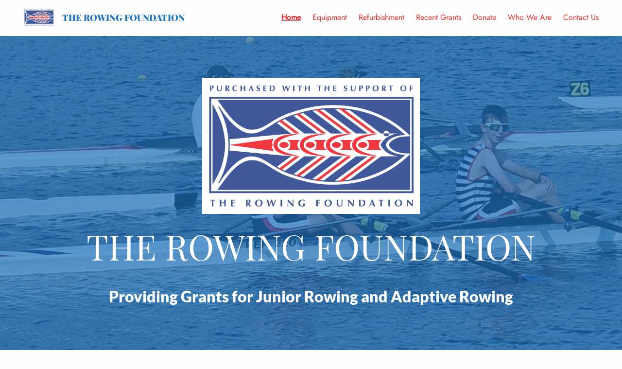

--- FILE ---
content_type: text/html; charset=UTF-8
request_url: http://therowingfoundation.org.uk/
body_size: 15708
content:

<!doctype html>

<html class="no-js"  lang="en-GB">

<head>
	<meta charset="utf-8">
	
	<!-- Force IE to use the latest rendering engine available -->
	<meta http-equiv="X-UA-Compatible" content="IE=edge">

	<!-- Mobile Meta -->
	<meta name="viewport" content="width=device-width, initial-scale=1.0">
	<meta class="foundation-mq">
	
	<!-- If Site Icon isn't set in customizer -->
	
	<link rel="pingback" href="http://therowingfoundation.org.uk/xmlrpc.php">
	<link rel="stylesheet" type="text/css"
  href="https://fonts.googleapis.com/css?family=Montserrat|Playfair+Display">

	<!-- link to FontAwesome kit -->
	<script src="https://kit.fontawesome.com/32681e04e3.js" crossorigin="anonymous"></script>

	<meta name='robots' content='index, follow, max-image-preview:large, max-snippet:-1, max-video-preview:-1' />
	<style>img:is([sizes="auto" i], [sizes^="auto," i]) { contain-intrinsic-size: 3000px 1500px }</style>
	
	<!-- This site is optimized with the Yoast SEO plugin v26.8 - https://yoast.com/product/yoast-seo-wordpress/ -->
	<title>The Rowing Foundation</title>
	<meta name="description" content="The Rowing Foundation is a registered charity. Its purpose is to promote the participation in rowing of young people (those under 18 or still in full time education) and the disabled of all ages." />
	<link rel="canonical" href="https://therowingfoundation.org.uk/" />
	<meta property="og:locale" content="en_GB" />
	<meta property="og:type" content="website" />
	<meta property="og:title" content="The Rowing Foundation" />
	<meta property="og:description" content="The Rowing Foundation is a registered charity. Its purpose is to promote the participation in rowing of young people (those under 18 or still in full time education) and the disabled of all ages." />
	<meta property="og:url" content="https://therowingfoundation.org.uk/" />
	<meta property="og:site_name" content="THE ROWING FOUNDATION" />
	<meta property="article:modified_time" content="2024-02-07T17:10:37+00:00" />
	<meta property="og:image" content="https://therowingfoundation.org.uk/wp-content/uploads/sites/44/2024/02/MAV-boat-pano-take-2-scaled.jpg" />
	<meta property="og:image:width" content="2560" />
	<meta property="og:image:height" content="853" />
	<meta property="og:image:type" content="image/jpeg" />
	<meta name="twitter:card" content="summary_large_image" />
	<script type="application/ld+json" class="yoast-schema-graph">{"@context":"https://schema.org","@graph":[{"@type":"WebPage","@id":"https://therowingfoundation.org.uk/","url":"https://therowingfoundation.org.uk/","name":"The Rowing Foundation","isPartOf":{"@id":"https://therowingfoundation.org.uk/#website"},"about":{"@id":"https://therowingfoundation.org.uk/#organization"},"primaryImageOfPage":{"@id":"https://therowingfoundation.org.uk/#primaryimage"},"image":{"@id":"https://therowingfoundation.org.uk/#primaryimage"},"thumbnailUrl":"http://therowingfoundation.org.uk/wp-content/uploads/sites/44/2024/02/MAV-boat-pano-take-2-scaled.jpg","datePublished":"2018-01-25T20:08:25+00:00","dateModified":"2024-02-07T17:10:37+00:00","description":"The Rowing Foundation is a registered charity. Its purpose is to promote the participation in rowing of young people (those under 18 or still in full time education) and the disabled of all ages.","breadcrumb":{"@id":"https://therowingfoundation.org.uk/#breadcrumb"},"inLanguage":"en-GB","potentialAction":[{"@type":"ReadAction","target":["https://therowingfoundation.org.uk/"]}]},{"@type":"ImageObject","inLanguage":"en-GB","@id":"https://therowingfoundation.org.uk/#primaryimage","url":"http://therowingfoundation.org.uk/wp-content/uploads/sites/44/2024/02/MAV-boat-pano-take-2-scaled.jpg","contentUrl":"http://therowingfoundation.org.uk/wp-content/uploads/sites/44/2024/02/MAV-boat-pano-take-2-scaled.jpg","width":2560,"height":853},{"@type":"BreadcrumbList","@id":"https://therowingfoundation.org.uk/#breadcrumb","itemListElement":[{"@type":"ListItem","position":1,"name":"Home"}]},{"@type":"WebSite","@id":"https://therowingfoundation.org.uk/#website","url":"https://therowingfoundation.org.uk/","name":"THE ROWING FOUNDATION","description":"Providing Grants for Junior Rowing and Adaptive Rowing","publisher":{"@id":"https://therowingfoundation.org.uk/#organization"},"potentialAction":[{"@type":"SearchAction","target":{"@type":"EntryPoint","urlTemplate":"https://therowingfoundation.org.uk/?s={search_term_string}"},"query-input":{"@type":"PropertyValueSpecification","valueRequired":true,"valueName":"search_term_string"}}],"inLanguage":"en-GB"},{"@type":"Organization","@id":"https://therowingfoundation.org.uk/#organization","name":"THE ROWING FOUNDATION","url":"https://therowingfoundation.org.uk/","logo":{"@type":"ImageObject","inLanguage":"en-GB","@id":"https://therowingfoundation.org.uk/#/schema/logo/image/","url":"http://therowingfoundation.org.uk/wp-content/uploads/sites/44/2023/12/cropped-RF_Logo_blue.jpg","contentUrl":"http://therowingfoundation.org.uk/wp-content/uploads/sites/44/2023/12/cropped-RF_Logo_blue.jpg","width":1359,"height":852,"caption":"THE ROWING FOUNDATION"},"image":{"@id":"https://therowingfoundation.org.uk/#/schema/logo/image/"}}]}</script>
	<!-- / Yoast SEO plugin. -->


<link rel="alternate" type="application/rss+xml" title="THE ROWING FOUNDATION &raquo; Feed" href="http://therowingfoundation.org.uk/feed/" />
<script type="text/javascript">
/* <![CDATA[ */
window._wpemojiSettings = {"baseUrl":"https:\/\/s.w.org\/images\/core\/emoji\/16.0.1\/72x72\/","ext":".png","svgUrl":"https:\/\/s.w.org\/images\/core\/emoji\/16.0.1\/svg\/","svgExt":".svg","source":{"concatemoji":"http:\/\/therowingfoundation.org.uk\/wp-includes\/js\/wp-emoji-release.min.js?ver=9adb5ea58ad1029ba2b24fbc59f096be"}};
/*! This file is auto-generated */
!function(s,n){var o,i,e;function c(e){try{var t={supportTests:e,timestamp:(new Date).valueOf()};sessionStorage.setItem(o,JSON.stringify(t))}catch(e){}}function p(e,t,n){e.clearRect(0,0,e.canvas.width,e.canvas.height),e.fillText(t,0,0);var t=new Uint32Array(e.getImageData(0,0,e.canvas.width,e.canvas.height).data),a=(e.clearRect(0,0,e.canvas.width,e.canvas.height),e.fillText(n,0,0),new Uint32Array(e.getImageData(0,0,e.canvas.width,e.canvas.height).data));return t.every(function(e,t){return e===a[t]})}function u(e,t){e.clearRect(0,0,e.canvas.width,e.canvas.height),e.fillText(t,0,0);for(var n=e.getImageData(16,16,1,1),a=0;a<n.data.length;a++)if(0!==n.data[a])return!1;return!0}function f(e,t,n,a){switch(t){case"flag":return n(e,"\ud83c\udff3\ufe0f\u200d\u26a7\ufe0f","\ud83c\udff3\ufe0f\u200b\u26a7\ufe0f")?!1:!n(e,"\ud83c\udde8\ud83c\uddf6","\ud83c\udde8\u200b\ud83c\uddf6")&&!n(e,"\ud83c\udff4\udb40\udc67\udb40\udc62\udb40\udc65\udb40\udc6e\udb40\udc67\udb40\udc7f","\ud83c\udff4\u200b\udb40\udc67\u200b\udb40\udc62\u200b\udb40\udc65\u200b\udb40\udc6e\u200b\udb40\udc67\u200b\udb40\udc7f");case"emoji":return!a(e,"\ud83e\udedf")}return!1}function g(e,t,n,a){var r="undefined"!=typeof WorkerGlobalScope&&self instanceof WorkerGlobalScope?new OffscreenCanvas(300,150):s.createElement("canvas"),o=r.getContext("2d",{willReadFrequently:!0}),i=(o.textBaseline="top",o.font="600 32px Arial",{});return e.forEach(function(e){i[e]=t(o,e,n,a)}),i}function t(e){var t=s.createElement("script");t.src=e,t.defer=!0,s.head.appendChild(t)}"undefined"!=typeof Promise&&(o="wpEmojiSettingsSupports",i=["flag","emoji"],n.supports={everything:!0,everythingExceptFlag:!0},e=new Promise(function(e){s.addEventListener("DOMContentLoaded",e,{once:!0})}),new Promise(function(t){var n=function(){try{var e=JSON.parse(sessionStorage.getItem(o));if("object"==typeof e&&"number"==typeof e.timestamp&&(new Date).valueOf()<e.timestamp+604800&&"object"==typeof e.supportTests)return e.supportTests}catch(e){}return null}();if(!n){if("undefined"!=typeof Worker&&"undefined"!=typeof OffscreenCanvas&&"undefined"!=typeof URL&&URL.createObjectURL&&"undefined"!=typeof Blob)try{var e="postMessage("+g.toString()+"("+[JSON.stringify(i),f.toString(),p.toString(),u.toString()].join(",")+"));",a=new Blob([e],{type:"text/javascript"}),r=new Worker(URL.createObjectURL(a),{name:"wpTestEmojiSupports"});return void(r.onmessage=function(e){c(n=e.data),r.terminate(),t(n)})}catch(e){}c(n=g(i,f,p,u))}t(n)}).then(function(e){for(var t in e)n.supports[t]=e[t],n.supports.everything=n.supports.everything&&n.supports[t],"flag"!==t&&(n.supports.everythingExceptFlag=n.supports.everythingExceptFlag&&n.supports[t]);n.supports.everythingExceptFlag=n.supports.everythingExceptFlag&&!n.supports.flag,n.DOMReady=!1,n.readyCallback=function(){n.DOMReady=!0}}).then(function(){return e}).then(function(){var e;n.supports.everything||(n.readyCallback(),(e=n.source||{}).concatemoji?t(e.concatemoji):e.wpemoji&&e.twemoji&&(t(e.twemoji),t(e.wpemoji)))}))}((window,document),window._wpemojiSettings);
/* ]]> */
</script>
<style id='wp-emoji-styles-inline-css' type='text/css'>

	img.wp-smiley, img.emoji {
		display: inline !important;
		border: none !important;
		box-shadow: none !important;
		height: 1em !important;
		width: 1em !important;
		margin: 0 0.07em !important;
		vertical-align: -0.1em !important;
		background: none !important;
		padding: 0 !important;
	}
</style>
<link rel='stylesheet' id='wp-block-library-css' href='http://therowingfoundation.org.uk/wp-includes/css/dist/block-library/style.min.css?ver=9adb5ea58ad1029ba2b24fbc59f096be' type='text/css' media='all' />
<style id='classic-theme-styles-inline-css' type='text/css'>
/*! This file is auto-generated */
.wp-block-button__link{color:#fff;background-color:#32373c;border-radius:9999px;box-shadow:none;text-decoration:none;padding:calc(.667em + 2px) calc(1.333em + 2px);font-size:1.125em}.wp-block-file__button{background:#32373c;color:#fff;text-decoration:none}
</style>
<style id='global-styles-inline-css' type='text/css'>
:root{--wp--preset--aspect-ratio--square: 1;--wp--preset--aspect-ratio--4-3: 4/3;--wp--preset--aspect-ratio--3-4: 3/4;--wp--preset--aspect-ratio--3-2: 3/2;--wp--preset--aspect-ratio--2-3: 2/3;--wp--preset--aspect-ratio--16-9: 16/9;--wp--preset--aspect-ratio--9-16: 9/16;--wp--preset--color--black: #000000;--wp--preset--color--cyan-bluish-gray: #abb8c3;--wp--preset--color--white: #ffffff;--wp--preset--color--pale-pink: #f78da7;--wp--preset--color--vivid-red: #cf2e2e;--wp--preset--color--luminous-vivid-orange: #ff6900;--wp--preset--color--luminous-vivid-amber: #fcb900;--wp--preset--color--light-green-cyan: #7bdcb5;--wp--preset--color--vivid-green-cyan: #00d084;--wp--preset--color--pale-cyan-blue: #8ed1fc;--wp--preset--color--vivid-cyan-blue: #0693e3;--wp--preset--color--vivid-purple: #9b51e0;--wp--preset--gradient--vivid-cyan-blue-to-vivid-purple: linear-gradient(135deg,rgba(6,147,227,1) 0%,rgb(155,81,224) 100%);--wp--preset--gradient--light-green-cyan-to-vivid-green-cyan: linear-gradient(135deg,rgb(122,220,180) 0%,rgb(0,208,130) 100%);--wp--preset--gradient--luminous-vivid-amber-to-luminous-vivid-orange: linear-gradient(135deg,rgba(252,185,0,1) 0%,rgba(255,105,0,1) 100%);--wp--preset--gradient--luminous-vivid-orange-to-vivid-red: linear-gradient(135deg,rgba(255,105,0,1) 0%,rgb(207,46,46) 100%);--wp--preset--gradient--very-light-gray-to-cyan-bluish-gray: linear-gradient(135deg,rgb(238,238,238) 0%,rgb(169,184,195) 100%);--wp--preset--gradient--cool-to-warm-spectrum: linear-gradient(135deg,rgb(74,234,220) 0%,rgb(151,120,209) 20%,rgb(207,42,186) 40%,rgb(238,44,130) 60%,rgb(251,105,98) 80%,rgb(254,248,76) 100%);--wp--preset--gradient--blush-light-purple: linear-gradient(135deg,rgb(255,206,236) 0%,rgb(152,150,240) 100%);--wp--preset--gradient--blush-bordeaux: linear-gradient(135deg,rgb(254,205,165) 0%,rgb(254,45,45) 50%,rgb(107,0,62) 100%);--wp--preset--gradient--luminous-dusk: linear-gradient(135deg,rgb(255,203,112) 0%,rgb(199,81,192) 50%,rgb(65,88,208) 100%);--wp--preset--gradient--pale-ocean: linear-gradient(135deg,rgb(255,245,203) 0%,rgb(182,227,212) 50%,rgb(51,167,181) 100%);--wp--preset--gradient--electric-grass: linear-gradient(135deg,rgb(202,248,128) 0%,rgb(113,206,126) 100%);--wp--preset--gradient--midnight: linear-gradient(135deg,rgb(2,3,129) 0%,rgb(40,116,252) 100%);--wp--preset--font-size--small: 13px;--wp--preset--font-size--medium: 20px;--wp--preset--font-size--large: 36px;--wp--preset--font-size--x-large: 42px;--wp--preset--spacing--20: 0.44rem;--wp--preset--spacing--30: 0.67rem;--wp--preset--spacing--40: 1rem;--wp--preset--spacing--50: 1.5rem;--wp--preset--spacing--60: 2.25rem;--wp--preset--spacing--70: 3.38rem;--wp--preset--spacing--80: 5.06rem;--wp--preset--shadow--natural: 6px 6px 9px rgba(0, 0, 0, 0.2);--wp--preset--shadow--deep: 12px 12px 50px rgba(0, 0, 0, 0.4);--wp--preset--shadow--sharp: 6px 6px 0px rgba(0, 0, 0, 0.2);--wp--preset--shadow--outlined: 6px 6px 0px -3px rgba(255, 255, 255, 1), 6px 6px rgba(0, 0, 0, 1);--wp--preset--shadow--crisp: 6px 6px 0px rgba(0, 0, 0, 1);}:where(.is-layout-flex){gap: 0.5em;}:where(.is-layout-grid){gap: 0.5em;}body .is-layout-flex{display: flex;}.is-layout-flex{flex-wrap: wrap;align-items: center;}.is-layout-flex > :is(*, div){margin: 0;}body .is-layout-grid{display: grid;}.is-layout-grid > :is(*, div){margin: 0;}:where(.wp-block-columns.is-layout-flex){gap: 2em;}:where(.wp-block-columns.is-layout-grid){gap: 2em;}:where(.wp-block-post-template.is-layout-flex){gap: 1.25em;}:where(.wp-block-post-template.is-layout-grid){gap: 1.25em;}.has-black-color{color: var(--wp--preset--color--black) !important;}.has-cyan-bluish-gray-color{color: var(--wp--preset--color--cyan-bluish-gray) !important;}.has-white-color{color: var(--wp--preset--color--white) !important;}.has-pale-pink-color{color: var(--wp--preset--color--pale-pink) !important;}.has-vivid-red-color{color: var(--wp--preset--color--vivid-red) !important;}.has-luminous-vivid-orange-color{color: var(--wp--preset--color--luminous-vivid-orange) !important;}.has-luminous-vivid-amber-color{color: var(--wp--preset--color--luminous-vivid-amber) !important;}.has-light-green-cyan-color{color: var(--wp--preset--color--light-green-cyan) !important;}.has-vivid-green-cyan-color{color: var(--wp--preset--color--vivid-green-cyan) !important;}.has-pale-cyan-blue-color{color: var(--wp--preset--color--pale-cyan-blue) !important;}.has-vivid-cyan-blue-color{color: var(--wp--preset--color--vivid-cyan-blue) !important;}.has-vivid-purple-color{color: var(--wp--preset--color--vivid-purple) !important;}.has-black-background-color{background-color: var(--wp--preset--color--black) !important;}.has-cyan-bluish-gray-background-color{background-color: var(--wp--preset--color--cyan-bluish-gray) !important;}.has-white-background-color{background-color: var(--wp--preset--color--white) !important;}.has-pale-pink-background-color{background-color: var(--wp--preset--color--pale-pink) !important;}.has-vivid-red-background-color{background-color: var(--wp--preset--color--vivid-red) !important;}.has-luminous-vivid-orange-background-color{background-color: var(--wp--preset--color--luminous-vivid-orange) !important;}.has-luminous-vivid-amber-background-color{background-color: var(--wp--preset--color--luminous-vivid-amber) !important;}.has-light-green-cyan-background-color{background-color: var(--wp--preset--color--light-green-cyan) !important;}.has-vivid-green-cyan-background-color{background-color: var(--wp--preset--color--vivid-green-cyan) !important;}.has-pale-cyan-blue-background-color{background-color: var(--wp--preset--color--pale-cyan-blue) !important;}.has-vivid-cyan-blue-background-color{background-color: var(--wp--preset--color--vivid-cyan-blue) !important;}.has-vivid-purple-background-color{background-color: var(--wp--preset--color--vivid-purple) !important;}.has-black-border-color{border-color: var(--wp--preset--color--black) !important;}.has-cyan-bluish-gray-border-color{border-color: var(--wp--preset--color--cyan-bluish-gray) !important;}.has-white-border-color{border-color: var(--wp--preset--color--white) !important;}.has-pale-pink-border-color{border-color: var(--wp--preset--color--pale-pink) !important;}.has-vivid-red-border-color{border-color: var(--wp--preset--color--vivid-red) !important;}.has-luminous-vivid-orange-border-color{border-color: var(--wp--preset--color--luminous-vivid-orange) !important;}.has-luminous-vivid-amber-border-color{border-color: var(--wp--preset--color--luminous-vivid-amber) !important;}.has-light-green-cyan-border-color{border-color: var(--wp--preset--color--light-green-cyan) !important;}.has-vivid-green-cyan-border-color{border-color: var(--wp--preset--color--vivid-green-cyan) !important;}.has-pale-cyan-blue-border-color{border-color: var(--wp--preset--color--pale-cyan-blue) !important;}.has-vivid-cyan-blue-border-color{border-color: var(--wp--preset--color--vivid-cyan-blue) !important;}.has-vivid-purple-border-color{border-color: var(--wp--preset--color--vivid-purple) !important;}.has-vivid-cyan-blue-to-vivid-purple-gradient-background{background: var(--wp--preset--gradient--vivid-cyan-blue-to-vivid-purple) !important;}.has-light-green-cyan-to-vivid-green-cyan-gradient-background{background: var(--wp--preset--gradient--light-green-cyan-to-vivid-green-cyan) !important;}.has-luminous-vivid-amber-to-luminous-vivid-orange-gradient-background{background: var(--wp--preset--gradient--luminous-vivid-amber-to-luminous-vivid-orange) !important;}.has-luminous-vivid-orange-to-vivid-red-gradient-background{background: var(--wp--preset--gradient--luminous-vivid-orange-to-vivid-red) !important;}.has-very-light-gray-to-cyan-bluish-gray-gradient-background{background: var(--wp--preset--gradient--very-light-gray-to-cyan-bluish-gray) !important;}.has-cool-to-warm-spectrum-gradient-background{background: var(--wp--preset--gradient--cool-to-warm-spectrum) !important;}.has-blush-light-purple-gradient-background{background: var(--wp--preset--gradient--blush-light-purple) !important;}.has-blush-bordeaux-gradient-background{background: var(--wp--preset--gradient--blush-bordeaux) !important;}.has-luminous-dusk-gradient-background{background: var(--wp--preset--gradient--luminous-dusk) !important;}.has-pale-ocean-gradient-background{background: var(--wp--preset--gradient--pale-ocean) !important;}.has-electric-grass-gradient-background{background: var(--wp--preset--gradient--electric-grass) !important;}.has-midnight-gradient-background{background: var(--wp--preset--gradient--midnight) !important;}.has-small-font-size{font-size: var(--wp--preset--font-size--small) !important;}.has-medium-font-size{font-size: var(--wp--preset--font-size--medium) !important;}.has-large-font-size{font-size: var(--wp--preset--font-size--large) !important;}.has-x-large-font-size{font-size: var(--wp--preset--font-size--x-large) !important;}
:where(.wp-block-post-template.is-layout-flex){gap: 1.25em;}:where(.wp-block-post-template.is-layout-grid){gap: 1.25em;}
:where(.wp-block-columns.is-layout-flex){gap: 2em;}:where(.wp-block-columns.is-layout-grid){gap: 2em;}
:root :where(.wp-block-pullquote){font-size: 1.5em;line-height: 1.6;}
</style>
<link rel='stylesheet' id='testimonial-rotator-style-css' href='http://therowingfoundation.org.uk/wp-content/plugins/testimonial-rotator/testimonial-rotator-style.css?ver=9adb5ea58ad1029ba2b24fbc59f096be' type='text/css' media='all' />
<link rel='stylesheet' id='site-css-css' href='http://therowingfoundation.org.uk/wp-content/themes/FWWCoreTheme/assets/styles/scss/style.css?ver=1768312876' type='text/css' media='all' />
<script type="text/javascript" src="http://therowingfoundation.org.uk/wp-includes/js/jquery/jquery.min.js?ver=3.7.1" id="jquery-core-js"></script>
<script type="text/javascript" src="http://therowingfoundation.org.uk/wp-includes/js/jquery/jquery-migrate.min.js?ver=3.4.1" id="jquery-migrate-js"></script>
<script type="text/javascript" src="http://therowingfoundation.org.uk/wp-content/plugins/testimonial-rotator/js/jquery.cycletwo.js?ver=9adb5ea58ad1029ba2b24fbc59f096be" id="cycletwo-js"></script>
<script type="text/javascript" src="http://therowingfoundation.org.uk/wp-content/plugins/testimonial-rotator/js/jquery.cycletwo.addons.js?ver=9adb5ea58ad1029ba2b24fbc59f096be" id="cycletwo-addons-js"></script>
<link rel="https://api.w.org/" href="http://therowingfoundation.org.uk/wp-json/" /><link rel="alternate" title="JSON" type="application/json" href="http://therowingfoundation.org.uk/wp-json/wp/v2/pages/9" /><link rel='shortlink' href='http://therowingfoundation.org.uk/' />
<link rel="alternate" title="oEmbed (JSON)" type="application/json+oembed" href="http://therowingfoundation.org.uk/wp-json/oembed/1.0/embed?url=http%3A%2F%2Ftherowingfoundation.org.uk%2F" />
<link rel="alternate" title="oEmbed (XML)" type="text/xml+oembed" href="http://therowingfoundation.org.uk/wp-json/oembed/1.0/embed?url=http%3A%2F%2Ftherowingfoundation.org.uk%2F&#038;format=xml" />
<link rel="icon" href="http://therowingfoundation.org.uk/wp-content/uploads/sites/44/2023/12/cropped-cropped-logo-32x32.png" sizes="32x32" />
<link rel="icon" href="http://therowingfoundation.org.uk/wp-content/uploads/sites/44/2023/12/cropped-cropped-logo-192x192.png" sizes="192x192" />
<link rel="apple-touch-icon" href="http://therowingfoundation.org.uk/wp-content/uploads/sites/44/2023/12/cropped-cropped-logo-180x180.png" />
<meta name="msapplication-TileImage" content="http://therowingfoundation.org.uk/wp-content/uploads/sites/44/2023/12/cropped-cropped-logo-270x270.png" />
<style id="kirki-inline-styles">.hero-image::before{opacity:0.7;background:#1e73be;}.hero-image-mobile::before{opacity:0.7;background:#1e73be;}.site-title, .site-title-mobile, h1.site-title, h1.site-title-mobile{color:#ffffff;}.site-tagline-mobile, .site-tagline, h2.site-tagline-mobile, h2.site-tagline{color:#ffffff;font-family:Lato;font-weight:900;font-style:normal;}.welcome-text p, .welcome-text-mobile p{color:#07929c;}img.logo-size{width:35vw;}img.logo-size-mobile{width:40vw;}.site-title.hero{font-size:4.5em;}.site-title-mobile{font-size:1.75em;}.site-tagline.hero{font-size:2em;}.site-tagline-mobile{font-size:1em;}.welcome-text p{font-size:1.5em;}.welcome-text-mobile p{font-size:1em;}.testimonial-content blockquote:before .x-large, .testimonial-content blockquote:before .xx-large,{font-size:9rem;}{color:#dd3333;}body.comingsoon{font-family:Playfair Display;}.card,.dropdown,.fa-regular, .fa-solid,.gfield_label,.gform_wrapper .gform_body .gform_fields .gfield .gfield_required,.h1, h1, .h2, h2,.h3, h3,.h4, h4,.h5, h5,.h6, h6,.menu .active > a:hover,.site-title-link,.woocommerce-info::before,a:hover,blockquote:before,input:focus{color:#1e73be;}.dropdown .is-dropdown-submenu a:hover{text-decoration-color:#1e73be;}.button:hover,.colour-block-form,.coloured-background,.portfolio-title.card-section,.progressFooter .bar, .progress .bar,.stripe-button:hover,.testimonial,.wc-block-components-button:not(.is-link).outlined:not(:focus):hover,.woocommerce a.button.alt:hover,.woocommerce div.product form.cart .button:hover,.wpbs-coupon-code-button:hover,.wpbs-form-submit-button [type=submit]:hover,body:not(.theme-twentytwentythree,.theme-zaino) .wc-block-components-button:not(.is-link).contained:hover,button:hover{background:#1e73be;}.about-border,.accordion,.alternative-shop-border,.blog-border,.card,.off-canvas.is-open,.portfolio-border,.sidebar,.sidebar-right,.textarea,.video-border,hr,input[type=email],input[type=text]{border-color:#1e73be;}.dropdown.menu > li.is-active > a,.menu .active > a,.overlay p, .overlay h2, .overlay.h3, .overlay h4, .overlay.h5, .fa-footer, .accordion-title, a #menu-main-navigation,.testimonial_rotator_author_info a,a,a:focus,h3 a,p a{color:#e82a2a;}.button,.button-services,.stripe-button,.woocommerce div.product form.cart .button,.wpbs-coupon-code-button,.wpbs-form-submit-button [type=submit],.wpforms-submit-container,body:not(.theme-twentytwentythree,.theme-zaino) .wc-block-components-button:not(.is-link).contained,input[type="submit"]{background:#e82a2a;}.sign-up-button input[type=submit]:hover{background:#e82a2a!important;}.current-menu-item a,.is-dropdown-submenu{border-color:#e82a2a;}.dropdown.menu.medium-horizontal > li.is-dropdown-submenu-parent > a::after,.is-accordion-submenu-parent[aria-expanded="false"] > a::after,.is-accordion-submenu-parent[aria-expanded="false"] > a::after, .is-accordion-submenu-parent[aria-expanded="true"] > a::after{border-top-color:#e82a2a;}.background-image-header, .background-image{height:400px;}.background-image-header-mobile, .background-image-mobile{height:150px;}.page-title,.page-title-mobile,h1.page-title,h1.page-title-mobile{color:#1e73be;}#page-title-other,.page-title-mobile-other,h1.page-title-mobile-other,h1.page-title.page-title-other{color:#1e73be;}.stripe-button, .button, .button-services, .woocommerce div.product form.cart .button, a.button.continue , .woocommerce-cart table.cart td.actions .coupon .input-text, .woocommerce-cart .wc-proceed-to-checkout a.checkout-button, .woocommerce ul.products li.product .button, .woocommerce.widget_shopping_cart .buttons a, .woocommerce #payment #place_order, .woocommerce-page #payment #place_order, :where(body:not(.woocommerce-block-theme-has-button-styles)) .woocommerce button.button{-webkit-border-radius:0;-moz-border-radius:0;border-radius:0;}.colour-block-form h3, .colour-block-form h4, .colour-block-form .gform_wrapper label.gfield_label, .colour-block-form legend.gfield_label, .colour-block-form label{color:#fefefe;}.colour-block-form h4{font-size:1.25em;}h1.site-title, h1.site-title-mobile, .site-title-link{font-family:Playfair Display;font-weight:900;font-style:normal;}.asp-thank-you-page-msg-wrap,.banner p,.banner p a,.button a,.button p,.button-services a,.cn-button,.cn-text-container,.colour-block-form label,.gfield_label,.page-title,.page-title-mobile,.stripe-button,.wc-block-components-button__text,.woocommerce a.button, .woocommerce .button,.woocommerce div.product form.cart .button,.woocommerce span.onsale,.woocommerce.widget_shopping_cart .buttons a,[type="submit"],a,a.button.continue,h1,h2,h3,h4,h5,h6,input[type="button"] .stripe-button,input[type="submit"] .stripe-button,p.category-text a,th{font-family:Jost;font-weight:400;font-style:normal;}.byline,blockquote p,body,footer p,li,p,p a,table,td{font-family:Inter;font-style:normal;}@media (min-width: 64em){h1, h1.page-title{font-size:3rem;}h2, blockquote h2{font-size:2.25rem;}h3, blockquote h3{font-size:1.75rem;}h4{font-size:1.5rem;}h5{font-size:1.25rem;}p, .excerpt, li{font-size:1.125rem;}blockquote, blockquote p{font-size:1.5rem;}.inner-content, .testimonial-content{max-width:65vw;}.wider-content{max-width:75vw;}h1.page-title, h1.category-title{font-size:2.5em;}}@media (max-width: 64em){h1.page-title, h1.category-title{font-size:2.5em;}}/* cyrillic */
@font-face {
  font-family: 'Playfair Display';
  font-style: normal;
  font-weight: 400;
  font-display: swap;
  src: url(http://therowingfoundation.org.uk/wp-content/fonts/playfair-display/nuFiD-vYSZviVYUb_rj3ij__anPXDTjYgFE_.woff2) format('woff2');
  unicode-range: U+0301, U+0400-045F, U+0490-0491, U+04B0-04B1, U+2116;
}
/* vietnamese */
@font-face {
  font-family: 'Playfair Display';
  font-style: normal;
  font-weight: 400;
  font-display: swap;
  src: url(http://therowingfoundation.org.uk/wp-content/fonts/playfair-display/nuFiD-vYSZviVYUb_rj3ij__anPXDTPYgFE_.woff2) format('woff2');
  unicode-range: U+0102-0103, U+0110-0111, U+0128-0129, U+0168-0169, U+01A0-01A1, U+01AF-01B0, U+0300-0301, U+0303-0304, U+0308-0309, U+0323, U+0329, U+1EA0-1EF9, U+20AB;
}
/* latin-ext */
@font-face {
  font-family: 'Playfair Display';
  font-style: normal;
  font-weight: 400;
  font-display: swap;
  src: url(http://therowingfoundation.org.uk/wp-content/fonts/playfair-display/nuFiD-vYSZviVYUb_rj3ij__anPXDTLYgFE_.woff2) format('woff2');
  unicode-range: U+0100-02BA, U+02BD-02C5, U+02C7-02CC, U+02CE-02D7, U+02DD-02FF, U+0304, U+0308, U+0329, U+1D00-1DBF, U+1E00-1E9F, U+1EF2-1EFF, U+2020, U+20A0-20AB, U+20AD-20C0, U+2113, U+2C60-2C7F, U+A720-A7FF;
}
/* latin */
@font-face {
  font-family: 'Playfair Display';
  font-style: normal;
  font-weight: 400;
  font-display: swap;
  src: url(http://therowingfoundation.org.uk/wp-content/fonts/playfair-display/nuFiD-vYSZviVYUb_rj3ij__anPXDTzYgA.woff2) format('woff2');
  unicode-range: U+0000-00FF, U+0131, U+0152-0153, U+02BB-02BC, U+02C6, U+02DA, U+02DC, U+0304, U+0308, U+0329, U+2000-206F, U+20AC, U+2122, U+2191, U+2193, U+2212, U+2215, U+FEFF, U+FFFD;
}
/* cyrillic */
@font-face {
  font-family: 'Playfair Display';
  font-style: normal;
  font-weight: 900;
  font-display: swap;
  src: url(http://therowingfoundation.org.uk/wp-content/fonts/playfair-display/nuFiD-vYSZviVYUb_rj3ij__anPXDTjYgFE_.woff2) format('woff2');
  unicode-range: U+0301, U+0400-045F, U+0490-0491, U+04B0-04B1, U+2116;
}
/* vietnamese */
@font-face {
  font-family: 'Playfair Display';
  font-style: normal;
  font-weight: 900;
  font-display: swap;
  src: url(http://therowingfoundation.org.uk/wp-content/fonts/playfair-display/nuFiD-vYSZviVYUb_rj3ij__anPXDTPYgFE_.woff2) format('woff2');
  unicode-range: U+0102-0103, U+0110-0111, U+0128-0129, U+0168-0169, U+01A0-01A1, U+01AF-01B0, U+0300-0301, U+0303-0304, U+0308-0309, U+0323, U+0329, U+1EA0-1EF9, U+20AB;
}
/* latin-ext */
@font-face {
  font-family: 'Playfair Display';
  font-style: normal;
  font-weight: 900;
  font-display: swap;
  src: url(http://therowingfoundation.org.uk/wp-content/fonts/playfair-display/nuFiD-vYSZviVYUb_rj3ij__anPXDTLYgFE_.woff2) format('woff2');
  unicode-range: U+0100-02BA, U+02BD-02C5, U+02C7-02CC, U+02CE-02D7, U+02DD-02FF, U+0304, U+0308, U+0329, U+1D00-1DBF, U+1E00-1E9F, U+1EF2-1EFF, U+2020, U+20A0-20AB, U+20AD-20C0, U+2113, U+2C60-2C7F, U+A720-A7FF;
}
/* latin */
@font-face {
  font-family: 'Playfair Display';
  font-style: normal;
  font-weight: 900;
  font-display: swap;
  src: url(http://therowingfoundation.org.uk/wp-content/fonts/playfair-display/nuFiD-vYSZviVYUb_rj3ij__anPXDTzYgA.woff2) format('woff2');
  unicode-range: U+0000-00FF, U+0131, U+0152-0153, U+02BB-02BC, U+02C6, U+02DA, U+02DC, U+0304, U+0308, U+0329, U+2000-206F, U+20AC, U+2122, U+2191, U+2193, U+2212, U+2215, U+FEFF, U+FFFD;
}/* latin-ext */
@font-face {
  font-family: 'Lato';
  font-style: normal;
  font-weight: 900;
  font-display: swap;
  src: url(http://therowingfoundation.org.uk/wp-content/fonts/lato/S6u9w4BMUTPHh50XSwaPGR_p.woff2) format('woff2');
  unicode-range: U+0100-02BA, U+02BD-02C5, U+02C7-02CC, U+02CE-02D7, U+02DD-02FF, U+0304, U+0308, U+0329, U+1D00-1DBF, U+1E00-1E9F, U+1EF2-1EFF, U+2020, U+20A0-20AB, U+20AD-20C0, U+2113, U+2C60-2C7F, U+A720-A7FF;
}
/* latin */
@font-face {
  font-family: 'Lato';
  font-style: normal;
  font-weight: 900;
  font-display: swap;
  src: url(http://therowingfoundation.org.uk/wp-content/fonts/lato/S6u9w4BMUTPHh50XSwiPGQ.woff2) format('woff2');
  unicode-range: U+0000-00FF, U+0131, U+0152-0153, U+02BB-02BC, U+02C6, U+02DA, U+02DC, U+0304, U+0308, U+0329, U+2000-206F, U+20AC, U+2122, U+2191, U+2193, U+2212, U+2215, U+FEFF, U+FFFD;
}/* cyrillic */
@font-face {
  font-family: 'Jost';
  font-style: normal;
  font-weight: 400;
  font-display: swap;
  src: url(http://therowingfoundation.org.uk/wp-content/fonts/jost/92zPtBhPNqw79Ij1E865zBUv7myjJTVFNIg8mg.woff2) format('woff2');
  unicode-range: U+0301, U+0400-045F, U+0490-0491, U+04B0-04B1, U+2116;
}
/* latin-ext */
@font-face {
  font-family: 'Jost';
  font-style: normal;
  font-weight: 400;
  font-display: swap;
  src: url(http://therowingfoundation.org.uk/wp-content/fonts/jost/92zPtBhPNqw79Ij1E865zBUv7myjJTVPNIg8mg.woff2) format('woff2');
  unicode-range: U+0100-02BA, U+02BD-02C5, U+02C7-02CC, U+02CE-02D7, U+02DD-02FF, U+0304, U+0308, U+0329, U+1D00-1DBF, U+1E00-1E9F, U+1EF2-1EFF, U+2020, U+20A0-20AB, U+20AD-20C0, U+2113, U+2C60-2C7F, U+A720-A7FF;
}
/* latin */
@font-face {
  font-family: 'Jost';
  font-style: normal;
  font-weight: 400;
  font-display: swap;
  src: url(http://therowingfoundation.org.uk/wp-content/fonts/jost/92zPtBhPNqw79Ij1E865zBUv7myjJTVBNIg.woff2) format('woff2');
  unicode-range: U+0000-00FF, U+0131, U+0152-0153, U+02BB-02BC, U+02C6, U+02DA, U+02DC, U+0304, U+0308, U+0329, U+2000-206F, U+20AC, U+2122, U+2191, U+2193, U+2212, U+2215, U+FEFF, U+FFFD;
}/* cyrillic-ext */
@font-face {
  font-family: 'Inter';
  font-style: normal;
  font-weight: 400;
  font-display: swap;
  src: url(http://therowingfoundation.org.uk/wp-content/fonts/inter/UcCO3FwrK3iLTeHuS_nVMrMxCp50SjIw2boKoduKmMEVuLyfAZJhiI2B.woff2) format('woff2');
  unicode-range: U+0460-052F, U+1C80-1C8A, U+20B4, U+2DE0-2DFF, U+A640-A69F, U+FE2E-FE2F;
}
/* cyrillic */
@font-face {
  font-family: 'Inter';
  font-style: normal;
  font-weight: 400;
  font-display: swap;
  src: url(http://therowingfoundation.org.uk/wp-content/fonts/inter/UcCO3FwrK3iLTeHuS_nVMrMxCp50SjIw2boKoduKmMEVuLyfAZthiI2B.woff2) format('woff2');
  unicode-range: U+0301, U+0400-045F, U+0490-0491, U+04B0-04B1, U+2116;
}
/* greek-ext */
@font-face {
  font-family: 'Inter';
  font-style: normal;
  font-weight: 400;
  font-display: swap;
  src: url(http://therowingfoundation.org.uk/wp-content/fonts/inter/UcCO3FwrK3iLTeHuS_nVMrMxCp50SjIw2boKoduKmMEVuLyfAZNhiI2B.woff2) format('woff2');
  unicode-range: U+1F00-1FFF;
}
/* greek */
@font-face {
  font-family: 'Inter';
  font-style: normal;
  font-weight: 400;
  font-display: swap;
  src: url(http://therowingfoundation.org.uk/wp-content/fonts/inter/UcCO3FwrK3iLTeHuS_nVMrMxCp50SjIw2boKoduKmMEVuLyfAZxhiI2B.woff2) format('woff2');
  unicode-range: U+0370-0377, U+037A-037F, U+0384-038A, U+038C, U+038E-03A1, U+03A3-03FF;
}
/* vietnamese */
@font-face {
  font-family: 'Inter';
  font-style: normal;
  font-weight: 400;
  font-display: swap;
  src: url(http://therowingfoundation.org.uk/wp-content/fonts/inter/UcCO3FwrK3iLTeHuS_nVMrMxCp50SjIw2boKoduKmMEVuLyfAZBhiI2B.woff2) format('woff2');
  unicode-range: U+0102-0103, U+0110-0111, U+0128-0129, U+0168-0169, U+01A0-01A1, U+01AF-01B0, U+0300-0301, U+0303-0304, U+0308-0309, U+0323, U+0329, U+1EA0-1EF9, U+20AB;
}
/* latin-ext */
@font-face {
  font-family: 'Inter';
  font-style: normal;
  font-weight: 400;
  font-display: swap;
  src: url(http://therowingfoundation.org.uk/wp-content/fonts/inter/UcCO3FwrK3iLTeHuS_nVMrMxCp50SjIw2boKoduKmMEVuLyfAZFhiI2B.woff2) format('woff2');
  unicode-range: U+0100-02BA, U+02BD-02C5, U+02C7-02CC, U+02CE-02D7, U+02DD-02FF, U+0304, U+0308, U+0329, U+1D00-1DBF, U+1E00-1E9F, U+1EF2-1EFF, U+2020, U+20A0-20AB, U+20AD-20C0, U+2113, U+2C60-2C7F, U+A720-A7FF;
}
/* latin */
@font-face {
  font-family: 'Inter';
  font-style: normal;
  font-weight: 400;
  font-display: swap;
  src: url(http://therowingfoundation.org.uk/wp-content/fonts/inter/UcCO3FwrK3iLTeHuS_nVMrMxCp50SjIw2boKoduKmMEVuLyfAZ9hiA.woff2) format('woff2');
  unicode-range: U+0000-00FF, U+0131, U+0152-0153, U+02BB-02BC, U+02C6, U+02DA, U+02DC, U+0304, U+0308, U+0329, U+2000-206F, U+20AC, U+2122, U+2191, U+2193, U+2212, U+2215, U+FEFF, U+FFFD;
}/* cyrillic */
@font-face {
  font-family: 'Playfair Display';
  font-style: normal;
  font-weight: 400;
  font-display: swap;
  src: url(http://therowingfoundation.org.uk/wp-content/fonts/playfair-display/nuFiD-vYSZviVYUb_rj3ij__anPXDTjYgFE_.woff2) format('woff2');
  unicode-range: U+0301, U+0400-045F, U+0490-0491, U+04B0-04B1, U+2116;
}
/* vietnamese */
@font-face {
  font-family: 'Playfair Display';
  font-style: normal;
  font-weight: 400;
  font-display: swap;
  src: url(http://therowingfoundation.org.uk/wp-content/fonts/playfair-display/nuFiD-vYSZviVYUb_rj3ij__anPXDTPYgFE_.woff2) format('woff2');
  unicode-range: U+0102-0103, U+0110-0111, U+0128-0129, U+0168-0169, U+01A0-01A1, U+01AF-01B0, U+0300-0301, U+0303-0304, U+0308-0309, U+0323, U+0329, U+1EA0-1EF9, U+20AB;
}
/* latin-ext */
@font-face {
  font-family: 'Playfair Display';
  font-style: normal;
  font-weight: 400;
  font-display: swap;
  src: url(http://therowingfoundation.org.uk/wp-content/fonts/playfair-display/nuFiD-vYSZviVYUb_rj3ij__anPXDTLYgFE_.woff2) format('woff2');
  unicode-range: U+0100-02BA, U+02BD-02C5, U+02C7-02CC, U+02CE-02D7, U+02DD-02FF, U+0304, U+0308, U+0329, U+1D00-1DBF, U+1E00-1E9F, U+1EF2-1EFF, U+2020, U+20A0-20AB, U+20AD-20C0, U+2113, U+2C60-2C7F, U+A720-A7FF;
}
/* latin */
@font-face {
  font-family: 'Playfair Display';
  font-style: normal;
  font-weight: 400;
  font-display: swap;
  src: url(http://therowingfoundation.org.uk/wp-content/fonts/playfair-display/nuFiD-vYSZviVYUb_rj3ij__anPXDTzYgA.woff2) format('woff2');
  unicode-range: U+0000-00FF, U+0131, U+0152-0153, U+02BB-02BC, U+02C6, U+02DA, U+02DC, U+0304, U+0308, U+0329, U+2000-206F, U+20AC, U+2122, U+2191, U+2193, U+2212, U+2215, U+FEFF, U+FFFD;
}
/* cyrillic */
@font-face {
  font-family: 'Playfair Display';
  font-style: normal;
  font-weight: 900;
  font-display: swap;
  src: url(http://therowingfoundation.org.uk/wp-content/fonts/playfair-display/nuFiD-vYSZviVYUb_rj3ij__anPXDTjYgFE_.woff2) format('woff2');
  unicode-range: U+0301, U+0400-045F, U+0490-0491, U+04B0-04B1, U+2116;
}
/* vietnamese */
@font-face {
  font-family: 'Playfair Display';
  font-style: normal;
  font-weight: 900;
  font-display: swap;
  src: url(http://therowingfoundation.org.uk/wp-content/fonts/playfair-display/nuFiD-vYSZviVYUb_rj3ij__anPXDTPYgFE_.woff2) format('woff2');
  unicode-range: U+0102-0103, U+0110-0111, U+0128-0129, U+0168-0169, U+01A0-01A1, U+01AF-01B0, U+0300-0301, U+0303-0304, U+0308-0309, U+0323, U+0329, U+1EA0-1EF9, U+20AB;
}
/* latin-ext */
@font-face {
  font-family: 'Playfair Display';
  font-style: normal;
  font-weight: 900;
  font-display: swap;
  src: url(http://therowingfoundation.org.uk/wp-content/fonts/playfair-display/nuFiD-vYSZviVYUb_rj3ij__anPXDTLYgFE_.woff2) format('woff2');
  unicode-range: U+0100-02BA, U+02BD-02C5, U+02C7-02CC, U+02CE-02D7, U+02DD-02FF, U+0304, U+0308, U+0329, U+1D00-1DBF, U+1E00-1E9F, U+1EF2-1EFF, U+2020, U+20A0-20AB, U+20AD-20C0, U+2113, U+2C60-2C7F, U+A720-A7FF;
}
/* latin */
@font-face {
  font-family: 'Playfair Display';
  font-style: normal;
  font-weight: 900;
  font-display: swap;
  src: url(http://therowingfoundation.org.uk/wp-content/fonts/playfair-display/nuFiD-vYSZviVYUb_rj3ij__anPXDTzYgA.woff2) format('woff2');
  unicode-range: U+0000-00FF, U+0131, U+0152-0153, U+02BB-02BC, U+02C6, U+02DA, U+02DC, U+0304, U+0308, U+0329, U+2000-206F, U+20AC, U+2122, U+2191, U+2193, U+2212, U+2215, U+FEFF, U+FFFD;
}/* latin-ext */
@font-face {
  font-family: 'Lato';
  font-style: normal;
  font-weight: 900;
  font-display: swap;
  src: url(http://therowingfoundation.org.uk/wp-content/fonts/lato/S6u9w4BMUTPHh50XSwaPGR_p.woff2) format('woff2');
  unicode-range: U+0100-02BA, U+02BD-02C5, U+02C7-02CC, U+02CE-02D7, U+02DD-02FF, U+0304, U+0308, U+0329, U+1D00-1DBF, U+1E00-1E9F, U+1EF2-1EFF, U+2020, U+20A0-20AB, U+20AD-20C0, U+2113, U+2C60-2C7F, U+A720-A7FF;
}
/* latin */
@font-face {
  font-family: 'Lato';
  font-style: normal;
  font-weight: 900;
  font-display: swap;
  src: url(http://therowingfoundation.org.uk/wp-content/fonts/lato/S6u9w4BMUTPHh50XSwiPGQ.woff2) format('woff2');
  unicode-range: U+0000-00FF, U+0131, U+0152-0153, U+02BB-02BC, U+02C6, U+02DA, U+02DC, U+0304, U+0308, U+0329, U+2000-206F, U+20AC, U+2122, U+2191, U+2193, U+2212, U+2215, U+FEFF, U+FFFD;
}/* cyrillic */
@font-face {
  font-family: 'Jost';
  font-style: normal;
  font-weight: 400;
  font-display: swap;
  src: url(http://therowingfoundation.org.uk/wp-content/fonts/jost/92zPtBhPNqw79Ij1E865zBUv7myjJTVFNIg8mg.woff2) format('woff2');
  unicode-range: U+0301, U+0400-045F, U+0490-0491, U+04B0-04B1, U+2116;
}
/* latin-ext */
@font-face {
  font-family: 'Jost';
  font-style: normal;
  font-weight: 400;
  font-display: swap;
  src: url(http://therowingfoundation.org.uk/wp-content/fonts/jost/92zPtBhPNqw79Ij1E865zBUv7myjJTVPNIg8mg.woff2) format('woff2');
  unicode-range: U+0100-02BA, U+02BD-02C5, U+02C7-02CC, U+02CE-02D7, U+02DD-02FF, U+0304, U+0308, U+0329, U+1D00-1DBF, U+1E00-1E9F, U+1EF2-1EFF, U+2020, U+20A0-20AB, U+20AD-20C0, U+2113, U+2C60-2C7F, U+A720-A7FF;
}
/* latin */
@font-face {
  font-family: 'Jost';
  font-style: normal;
  font-weight: 400;
  font-display: swap;
  src: url(http://therowingfoundation.org.uk/wp-content/fonts/jost/92zPtBhPNqw79Ij1E865zBUv7myjJTVBNIg.woff2) format('woff2');
  unicode-range: U+0000-00FF, U+0131, U+0152-0153, U+02BB-02BC, U+02C6, U+02DA, U+02DC, U+0304, U+0308, U+0329, U+2000-206F, U+20AC, U+2122, U+2191, U+2193, U+2212, U+2215, U+FEFF, U+FFFD;
}/* cyrillic-ext */
@font-face {
  font-family: 'Inter';
  font-style: normal;
  font-weight: 400;
  font-display: swap;
  src: url(http://therowingfoundation.org.uk/wp-content/fonts/inter/UcCO3FwrK3iLTeHuS_nVMrMxCp50SjIw2boKoduKmMEVuLyfAZJhiI2B.woff2) format('woff2');
  unicode-range: U+0460-052F, U+1C80-1C8A, U+20B4, U+2DE0-2DFF, U+A640-A69F, U+FE2E-FE2F;
}
/* cyrillic */
@font-face {
  font-family: 'Inter';
  font-style: normal;
  font-weight: 400;
  font-display: swap;
  src: url(http://therowingfoundation.org.uk/wp-content/fonts/inter/UcCO3FwrK3iLTeHuS_nVMrMxCp50SjIw2boKoduKmMEVuLyfAZthiI2B.woff2) format('woff2');
  unicode-range: U+0301, U+0400-045F, U+0490-0491, U+04B0-04B1, U+2116;
}
/* greek-ext */
@font-face {
  font-family: 'Inter';
  font-style: normal;
  font-weight: 400;
  font-display: swap;
  src: url(http://therowingfoundation.org.uk/wp-content/fonts/inter/UcCO3FwrK3iLTeHuS_nVMrMxCp50SjIw2boKoduKmMEVuLyfAZNhiI2B.woff2) format('woff2');
  unicode-range: U+1F00-1FFF;
}
/* greek */
@font-face {
  font-family: 'Inter';
  font-style: normal;
  font-weight: 400;
  font-display: swap;
  src: url(http://therowingfoundation.org.uk/wp-content/fonts/inter/UcCO3FwrK3iLTeHuS_nVMrMxCp50SjIw2boKoduKmMEVuLyfAZxhiI2B.woff2) format('woff2');
  unicode-range: U+0370-0377, U+037A-037F, U+0384-038A, U+038C, U+038E-03A1, U+03A3-03FF;
}
/* vietnamese */
@font-face {
  font-family: 'Inter';
  font-style: normal;
  font-weight: 400;
  font-display: swap;
  src: url(http://therowingfoundation.org.uk/wp-content/fonts/inter/UcCO3FwrK3iLTeHuS_nVMrMxCp50SjIw2boKoduKmMEVuLyfAZBhiI2B.woff2) format('woff2');
  unicode-range: U+0102-0103, U+0110-0111, U+0128-0129, U+0168-0169, U+01A0-01A1, U+01AF-01B0, U+0300-0301, U+0303-0304, U+0308-0309, U+0323, U+0329, U+1EA0-1EF9, U+20AB;
}
/* latin-ext */
@font-face {
  font-family: 'Inter';
  font-style: normal;
  font-weight: 400;
  font-display: swap;
  src: url(http://therowingfoundation.org.uk/wp-content/fonts/inter/UcCO3FwrK3iLTeHuS_nVMrMxCp50SjIw2boKoduKmMEVuLyfAZFhiI2B.woff2) format('woff2');
  unicode-range: U+0100-02BA, U+02BD-02C5, U+02C7-02CC, U+02CE-02D7, U+02DD-02FF, U+0304, U+0308, U+0329, U+1D00-1DBF, U+1E00-1E9F, U+1EF2-1EFF, U+2020, U+20A0-20AB, U+20AD-20C0, U+2113, U+2C60-2C7F, U+A720-A7FF;
}
/* latin */
@font-face {
  font-family: 'Inter';
  font-style: normal;
  font-weight: 400;
  font-display: swap;
  src: url(http://therowingfoundation.org.uk/wp-content/fonts/inter/UcCO3FwrK3iLTeHuS_nVMrMxCp50SjIw2boKoduKmMEVuLyfAZ9hiA.woff2) format('woff2');
  unicode-range: U+0000-00FF, U+0131, U+0152-0153, U+02BB-02BC, U+02C6, U+02DA, U+02DC, U+0304, U+0308, U+0329, U+2000-206F, U+20AC, U+2122, U+2191, U+2193, U+2212, U+2215, U+FEFF, U+FFFD;
}/* cyrillic */
@font-face {
  font-family: 'Playfair Display';
  font-style: normal;
  font-weight: 400;
  font-display: swap;
  src: url(http://therowingfoundation.org.uk/wp-content/fonts/playfair-display/nuFiD-vYSZviVYUb_rj3ij__anPXDTjYgFE_.woff2) format('woff2');
  unicode-range: U+0301, U+0400-045F, U+0490-0491, U+04B0-04B1, U+2116;
}
/* vietnamese */
@font-face {
  font-family: 'Playfair Display';
  font-style: normal;
  font-weight: 400;
  font-display: swap;
  src: url(http://therowingfoundation.org.uk/wp-content/fonts/playfair-display/nuFiD-vYSZviVYUb_rj3ij__anPXDTPYgFE_.woff2) format('woff2');
  unicode-range: U+0102-0103, U+0110-0111, U+0128-0129, U+0168-0169, U+01A0-01A1, U+01AF-01B0, U+0300-0301, U+0303-0304, U+0308-0309, U+0323, U+0329, U+1EA0-1EF9, U+20AB;
}
/* latin-ext */
@font-face {
  font-family: 'Playfair Display';
  font-style: normal;
  font-weight: 400;
  font-display: swap;
  src: url(http://therowingfoundation.org.uk/wp-content/fonts/playfair-display/nuFiD-vYSZviVYUb_rj3ij__anPXDTLYgFE_.woff2) format('woff2');
  unicode-range: U+0100-02BA, U+02BD-02C5, U+02C7-02CC, U+02CE-02D7, U+02DD-02FF, U+0304, U+0308, U+0329, U+1D00-1DBF, U+1E00-1E9F, U+1EF2-1EFF, U+2020, U+20A0-20AB, U+20AD-20C0, U+2113, U+2C60-2C7F, U+A720-A7FF;
}
/* latin */
@font-face {
  font-family: 'Playfair Display';
  font-style: normal;
  font-weight: 400;
  font-display: swap;
  src: url(http://therowingfoundation.org.uk/wp-content/fonts/playfair-display/nuFiD-vYSZviVYUb_rj3ij__anPXDTzYgA.woff2) format('woff2');
  unicode-range: U+0000-00FF, U+0131, U+0152-0153, U+02BB-02BC, U+02C6, U+02DA, U+02DC, U+0304, U+0308, U+0329, U+2000-206F, U+20AC, U+2122, U+2191, U+2193, U+2212, U+2215, U+FEFF, U+FFFD;
}
/* cyrillic */
@font-face {
  font-family: 'Playfair Display';
  font-style: normal;
  font-weight: 900;
  font-display: swap;
  src: url(http://therowingfoundation.org.uk/wp-content/fonts/playfair-display/nuFiD-vYSZviVYUb_rj3ij__anPXDTjYgFE_.woff2) format('woff2');
  unicode-range: U+0301, U+0400-045F, U+0490-0491, U+04B0-04B1, U+2116;
}
/* vietnamese */
@font-face {
  font-family: 'Playfair Display';
  font-style: normal;
  font-weight: 900;
  font-display: swap;
  src: url(http://therowingfoundation.org.uk/wp-content/fonts/playfair-display/nuFiD-vYSZviVYUb_rj3ij__anPXDTPYgFE_.woff2) format('woff2');
  unicode-range: U+0102-0103, U+0110-0111, U+0128-0129, U+0168-0169, U+01A0-01A1, U+01AF-01B0, U+0300-0301, U+0303-0304, U+0308-0309, U+0323, U+0329, U+1EA0-1EF9, U+20AB;
}
/* latin-ext */
@font-face {
  font-family: 'Playfair Display';
  font-style: normal;
  font-weight: 900;
  font-display: swap;
  src: url(http://therowingfoundation.org.uk/wp-content/fonts/playfair-display/nuFiD-vYSZviVYUb_rj3ij__anPXDTLYgFE_.woff2) format('woff2');
  unicode-range: U+0100-02BA, U+02BD-02C5, U+02C7-02CC, U+02CE-02D7, U+02DD-02FF, U+0304, U+0308, U+0329, U+1D00-1DBF, U+1E00-1E9F, U+1EF2-1EFF, U+2020, U+20A0-20AB, U+20AD-20C0, U+2113, U+2C60-2C7F, U+A720-A7FF;
}
/* latin */
@font-face {
  font-family: 'Playfair Display';
  font-style: normal;
  font-weight: 900;
  font-display: swap;
  src: url(http://therowingfoundation.org.uk/wp-content/fonts/playfair-display/nuFiD-vYSZviVYUb_rj3ij__anPXDTzYgA.woff2) format('woff2');
  unicode-range: U+0000-00FF, U+0131, U+0152-0153, U+02BB-02BC, U+02C6, U+02DA, U+02DC, U+0304, U+0308, U+0329, U+2000-206F, U+20AC, U+2122, U+2191, U+2193, U+2212, U+2215, U+FEFF, U+FFFD;
}/* latin-ext */
@font-face {
  font-family: 'Lato';
  font-style: normal;
  font-weight: 900;
  font-display: swap;
  src: url(http://therowingfoundation.org.uk/wp-content/fonts/lato/S6u9w4BMUTPHh50XSwaPGR_p.woff2) format('woff2');
  unicode-range: U+0100-02BA, U+02BD-02C5, U+02C7-02CC, U+02CE-02D7, U+02DD-02FF, U+0304, U+0308, U+0329, U+1D00-1DBF, U+1E00-1E9F, U+1EF2-1EFF, U+2020, U+20A0-20AB, U+20AD-20C0, U+2113, U+2C60-2C7F, U+A720-A7FF;
}
/* latin */
@font-face {
  font-family: 'Lato';
  font-style: normal;
  font-weight: 900;
  font-display: swap;
  src: url(http://therowingfoundation.org.uk/wp-content/fonts/lato/S6u9w4BMUTPHh50XSwiPGQ.woff2) format('woff2');
  unicode-range: U+0000-00FF, U+0131, U+0152-0153, U+02BB-02BC, U+02C6, U+02DA, U+02DC, U+0304, U+0308, U+0329, U+2000-206F, U+20AC, U+2122, U+2191, U+2193, U+2212, U+2215, U+FEFF, U+FFFD;
}/* cyrillic */
@font-face {
  font-family: 'Jost';
  font-style: normal;
  font-weight: 400;
  font-display: swap;
  src: url(http://therowingfoundation.org.uk/wp-content/fonts/jost/92zPtBhPNqw79Ij1E865zBUv7myjJTVFNIg8mg.woff2) format('woff2');
  unicode-range: U+0301, U+0400-045F, U+0490-0491, U+04B0-04B1, U+2116;
}
/* latin-ext */
@font-face {
  font-family: 'Jost';
  font-style: normal;
  font-weight: 400;
  font-display: swap;
  src: url(http://therowingfoundation.org.uk/wp-content/fonts/jost/92zPtBhPNqw79Ij1E865zBUv7myjJTVPNIg8mg.woff2) format('woff2');
  unicode-range: U+0100-02BA, U+02BD-02C5, U+02C7-02CC, U+02CE-02D7, U+02DD-02FF, U+0304, U+0308, U+0329, U+1D00-1DBF, U+1E00-1E9F, U+1EF2-1EFF, U+2020, U+20A0-20AB, U+20AD-20C0, U+2113, U+2C60-2C7F, U+A720-A7FF;
}
/* latin */
@font-face {
  font-family: 'Jost';
  font-style: normal;
  font-weight: 400;
  font-display: swap;
  src: url(http://therowingfoundation.org.uk/wp-content/fonts/jost/92zPtBhPNqw79Ij1E865zBUv7myjJTVBNIg.woff2) format('woff2');
  unicode-range: U+0000-00FF, U+0131, U+0152-0153, U+02BB-02BC, U+02C6, U+02DA, U+02DC, U+0304, U+0308, U+0329, U+2000-206F, U+20AC, U+2122, U+2191, U+2193, U+2212, U+2215, U+FEFF, U+FFFD;
}/* cyrillic-ext */
@font-face {
  font-family: 'Inter';
  font-style: normal;
  font-weight: 400;
  font-display: swap;
  src: url(http://therowingfoundation.org.uk/wp-content/fonts/inter/UcCO3FwrK3iLTeHuS_nVMrMxCp50SjIw2boKoduKmMEVuLyfAZJhiI2B.woff2) format('woff2');
  unicode-range: U+0460-052F, U+1C80-1C8A, U+20B4, U+2DE0-2DFF, U+A640-A69F, U+FE2E-FE2F;
}
/* cyrillic */
@font-face {
  font-family: 'Inter';
  font-style: normal;
  font-weight: 400;
  font-display: swap;
  src: url(http://therowingfoundation.org.uk/wp-content/fonts/inter/UcCO3FwrK3iLTeHuS_nVMrMxCp50SjIw2boKoduKmMEVuLyfAZthiI2B.woff2) format('woff2');
  unicode-range: U+0301, U+0400-045F, U+0490-0491, U+04B0-04B1, U+2116;
}
/* greek-ext */
@font-face {
  font-family: 'Inter';
  font-style: normal;
  font-weight: 400;
  font-display: swap;
  src: url(http://therowingfoundation.org.uk/wp-content/fonts/inter/UcCO3FwrK3iLTeHuS_nVMrMxCp50SjIw2boKoduKmMEVuLyfAZNhiI2B.woff2) format('woff2');
  unicode-range: U+1F00-1FFF;
}
/* greek */
@font-face {
  font-family: 'Inter';
  font-style: normal;
  font-weight: 400;
  font-display: swap;
  src: url(http://therowingfoundation.org.uk/wp-content/fonts/inter/UcCO3FwrK3iLTeHuS_nVMrMxCp50SjIw2boKoduKmMEVuLyfAZxhiI2B.woff2) format('woff2');
  unicode-range: U+0370-0377, U+037A-037F, U+0384-038A, U+038C, U+038E-03A1, U+03A3-03FF;
}
/* vietnamese */
@font-face {
  font-family: 'Inter';
  font-style: normal;
  font-weight: 400;
  font-display: swap;
  src: url(http://therowingfoundation.org.uk/wp-content/fonts/inter/UcCO3FwrK3iLTeHuS_nVMrMxCp50SjIw2boKoduKmMEVuLyfAZBhiI2B.woff2) format('woff2');
  unicode-range: U+0102-0103, U+0110-0111, U+0128-0129, U+0168-0169, U+01A0-01A1, U+01AF-01B0, U+0300-0301, U+0303-0304, U+0308-0309, U+0323, U+0329, U+1EA0-1EF9, U+20AB;
}
/* latin-ext */
@font-face {
  font-family: 'Inter';
  font-style: normal;
  font-weight: 400;
  font-display: swap;
  src: url(http://therowingfoundation.org.uk/wp-content/fonts/inter/UcCO3FwrK3iLTeHuS_nVMrMxCp50SjIw2boKoduKmMEVuLyfAZFhiI2B.woff2) format('woff2');
  unicode-range: U+0100-02BA, U+02BD-02C5, U+02C7-02CC, U+02CE-02D7, U+02DD-02FF, U+0304, U+0308, U+0329, U+1D00-1DBF, U+1E00-1E9F, U+1EF2-1EFF, U+2020, U+20A0-20AB, U+20AD-20C0, U+2113, U+2C60-2C7F, U+A720-A7FF;
}
/* latin */
@font-face {
  font-family: 'Inter';
  font-style: normal;
  font-weight: 400;
  font-display: swap;
  src: url(http://therowingfoundation.org.uk/wp-content/fonts/inter/UcCO3FwrK3iLTeHuS_nVMrMxCp50SjIw2boKoduKmMEVuLyfAZ9hiA.woff2) format('woff2');
  unicode-range: U+0000-00FF, U+0131, U+0152-0153, U+02BB-02BC, U+02C6, U+02DA, U+02DC, U+0304, U+0308, U+0329, U+2000-206F, U+20AC, U+2122, U+2191, U+2193, U+2212, U+2215, U+FEFF, U+FFFD;
}</style>
</head>
		
<body itemtype="https://schema.org/WebPage" >
	<div class="off-canvas-wrapper" data-off-canvas-wrapper>
		<!-- Loads MOBILE OFF CANVAS MENU - see parts/content-offcanvas, NOT nav-offcanvas  -->	
		<!-- THIS IS THE FILE THAT CONTROLS THE BEHAVIOUR OF THE MOBILE MENU -->

<div class="off-canvas position-top" id="off-canvas" data-off-canvas data-transition="overlap">
	<ul id="menu-main-navigation" class="vertical menu" data-accordion-menu><li id="menu-item-878" class="menu-item menu-item-type-post_type menu-item-object-page menu-item-home current-menu-item page_item page-item-9 current_page_item menu-item-878 active"><a href="http://therowingfoundation.org.uk/" aria-current="page">Home</a></li>
<li id="menu-item-2162" class="menu-item menu-item-type-post_type menu-item-object-page menu-item-2162"><a href="http://therowingfoundation.org.uk/equipment/">Equipment</a></li>
<li id="menu-item-2177" class="menu-item menu-item-type-post_type menu-item-object-page menu-item-2177"><a href="http://therowingfoundation.org.uk/refurbishment/">Refurbishment</a></li>
<li id="menu-item-2589" class="menu-item menu-item-type-post_type menu-item-object-page menu-item-2589"><a href="http://therowingfoundation.org.uk/recent-grants/">Recent Grants</a></li>
<li id="menu-item-2282" class="menu-item menu-item-type-post_type menu-item-object-page menu-item-2282"><a href="http://therowingfoundation.org.uk/donate/">Donate</a></li>
<li id="menu-item-892" class="menu-item menu-item-type-post_type menu-item-object-page menu-item-892"><a href="http://therowingfoundation.org.uk/about/">Who We Are</a></li>
<li id="menu-item-1395" class="menu-item menu-item-type-post_type menu-item-object-page menu-item-1395"><a href="http://therowingfoundation.org.uk/contact/">Contact Us</a></li>
</ul>	<button class="close-button right top" aria-label="Close menu" type="button" data-close>
  <span aria-hidden="true">&times;</span>
</button>
</div>

		<!-- end of MOBILE OFF CANVAS MENU -->
		<div class="off-canvas-content" data-off-canvas-content>
		<!-- Nav placed above Header so that it is permanently stuck to top of page -->
		
<!-- This menu will use Off Canvas menu for small and medium, and Main Menu for large up -->

<div data-sticky-container>
  <div data-sticky data-sticky-on="small" data-margin-top="0" style="width:100%">

		<div class="top-bar topbar-sticky-shrink  grid-x align-justify" id="top-bar-menu">

			<div class="top-bar-left cell shrink">
				
				<div class="align-self-middle">
					<a href="http://therowingfoundation.org.uk/" class="custom-logo-link" rel="home" aria-current="page"><img width="1359" height="852" src="http://therowingfoundation.org.uk/wp-content/uploads/sites/44/2023/12/cropped-RF_Logo_blue.jpg" class="custom-logo" alt="THE ROWING FOUNDATION" decoding="async" fetchpriority="high" srcset="http://therowingfoundation.org.uk/wp-content/uploads/sites/44/2023/12/cropped-RF_Logo_blue.jpg 1359w, http://therowingfoundation.org.uk/wp-content/uploads/sites/44/2023/12/cropped-RF_Logo_blue-300x188.jpg 300w, http://therowingfoundation.org.uk/wp-content/uploads/sites/44/2023/12/cropped-RF_Logo_blue-1024x642.jpg 1024w, http://therowingfoundation.org.uk/wp-content/uploads/sites/44/2023/12/cropped-RF_Logo_blue-768x481.jpg 768w" sizes="(max-width: 1359px) 100vw, 1359px" /></a>				</div>

				<div class="title-bar-title align-self-middle">

					<!-- give option of showing/hiding Site Title in Navigation bar within Customizer -->
					<!-- the 'site_title_display' is the name given as settings within the Kirki code -->

										<a class="site-title-link" href="http://therowingfoundation.org.uk">THE ROWING FOUNDATION</a>
					    
										
				</div>

			</div>

			<nav class="top-bar-right cell auto show-for-large" data-transition-time="1s">
					<ul id="main-nav" class="medium-horizontal menu align-right" data-responsive-menu="accordion medium-dropdown"><li class="menu-item menu-item-type-post_type menu-item-object-page menu-item-home current-menu-item page_item page-item-9 current_page_item menu-item-878 active"><a href="http://therowingfoundation.org.uk/" aria-current="page">Home</a></li>
<li class="menu-item menu-item-type-post_type menu-item-object-page menu-item-2162"><a href="http://therowingfoundation.org.uk/equipment/">Equipment</a></li>
<li class="menu-item menu-item-type-post_type menu-item-object-page menu-item-2177"><a href="http://therowingfoundation.org.uk/refurbishment/">Refurbishment</a></li>
<li class="menu-item menu-item-type-post_type menu-item-object-page menu-item-2589"><a href="http://therowingfoundation.org.uk/recent-grants/">Recent Grants</a></li>
<li class="menu-item menu-item-type-post_type menu-item-object-page menu-item-2282"><a href="http://therowingfoundation.org.uk/donate/">Donate</a></li>
<li class="menu-item menu-item-type-post_type menu-item-object-page menu-item-892"><a href="http://therowingfoundation.org.uk/about/">Who We Are</a></li>
<li class="menu-item menu-item-type-post_type menu-item-object-page menu-item-1395"><a href="http://therowingfoundation.org.uk/contact/">Contact Us</a></li>
</ul>	
			</nav>

			<nav class="top-bar-right show-for-small-up hide-for-large align-self-middle"  data-dropdown-menu data-close-on-click-inside="false">
				<a  class="menu-mobile" data-toggle="off-canvas">Menu</a>
			</nav>

		</div>

		<!-- add in extra Mobile Menu - need Extra Navigation Plugin to get extra menus to show in Navigation -->

		<nav data-options = "align:top">
				
		</nav>

		<!-- add in extra Menu - need Extra Navigation Plugin to get extra menus to show in Navigation -->

		<nav data-options = "align:top">
				
		</nav>

		<!-- add in BANNER via Extra Navigation Plugin  -->

			
		

		<!-- add in progress bar -->

		<div class="progress">
			<div class="bar">
			</div>
		</div>

	</div>

</div>
			<header class="header" role="banner">
			<!-- Hero Image, with proviso that this Hero Image loads only for the Home Page -->
							<!-- Header for Mobile screens -->
				<section class=" show-for-small-only ">
					<!-- MOBILE layout -->

<div class="hero-image-mobile flex-container" 
	style="background-image: url(https://therowingfoundation.org.uk/wp-content/uploads/sites/44/2024/06/hereford-reshaped-e1717596933424.jpg);"			
	>

	<!-- Default layout centered, but can be changed if Extra Hero Image Options plugin 2023 activated - then, via Kirki, Left/Centre/Right options inserted via 'layout_hero_content_mobile' -->

	<div class="grid-y hero-layout ">

		<!-- add LOGO -->

				<div class="align-center">
		    <img class="logo-size-mobile"src='https://therowingfoundation.org.uk/wp-content/uploads/sites/44/2023/12/RF_Logo_blue.jpg' alt='THE ROWING FOUNDATION'>
		</div>
		
		<!-- give option of showing/hiding SITE TITLE on Hero Image -->

				<h1 class="site-title-mobile hero">THE ROWING FOUNDATION</h1>   
		
		<!-- give option of showing/hiding TAGLINE on Hero Image -->

				<h2 class="site-tagline-mobile hero">Providing Grants for Junior Rowing and Adaptive Rowing</h2>    
		
	<!-- WELCOME text-->

			
		
		<!-- CALL TO ACTION button-->

		
		<div class="align-center">
					</div>

	</div>
</div>

<!-- adds in option of having solid background colour - via FWW Extra Hero Options Plugin -->

				</section>
				<!-- Header for Desktop screens -->
				<section class="hide-for-small-only">
					<!-- DESKTOP layout -->
								
<!-- Add in HERO IMAGE -->

<div class="hero-image flex-container " style="background-image: url(https://therowingfoundation.org.uk/wp-content/uploads/sites/44/2024/05/20240512_164804-scaled.jpg);"			
		>

	<!-- Layout - default to centered, unless EXTRA HERO OPTIONS Plugin activated - if that's true, injects 2 new classes, from Kirki, via 'layout_hero_content' for Left/Centre/Right and 'layout_hero_height' for Top/Middle/Bottom  -->

	<div class="hero-layout grid-y     ">

		<!-- add LOGO -->

		
		<div class="align-center">
		    <img class="logo-size"src='https://therowingfoundation.org.uk/wp-content/uploads/sites/44/2023/12/RF_Logo_blue.jpg' alt='THE ROWING FOUNDATION'>
		</div>
		
		<!-- give option of showing/hiding SITE TITLE on Hero Image -->

				<div class="align-center">
			<h1 class="site-title hero">THE ROWING FOUNDATION</h1>
		</div>	    
		
		<!-- give option of showing/hiding TAGLINE on Hero Image -->

				<div class="align-center">
			<h2 class="site-tagline hero">Providing Grants for Junior Rowing and Adaptive Rowing</h2>
		</div>	    
		
		<!-- WELCOME text-->

			
		
		<!-- CALL TO ACTION button-->

				
	</div>

</div>

<!--  end of DESKTOP layout -->				</section>
				 	
			</header> <!-- end .header -->


<main>

	
	<!-- if not background image, just show page title -->


			
<section class="inner-content" itemprop="text">
	<div class=" grid-x grid-margin-x grid-padding-x align-center">
		<div class="small-12 medium-12 large-10 cell">
    		<div>
    			<h2 style="text-align: center">THE ROWING FOUNDATION</h2>
<h3 style="text-align: center"><b><i>Providing grants towards the cost of boat equipment or boat refurbishments to support junior &amp; student rowers, and adaptive rowing for all ages.</i></b></h3>
<h4 style="text-align: center">We match your spending up to a maximum of £4,000 per grant</h4>
<p>&nbsp;</p>
    		</div>
    	<!-- add in a Call to Action Button option - only shows if content is added in this field -->

			    	</div>
    </div>
</section> 

  		

<!-- ADD IN OPTIONAL TESTIMONIAL -->


<section class="testimonial align-center" itemprop="review" itemtype="https://schema.org/Review">
	<div class="testimonial-content">
		<blockquote><div id="testimonial_rotator_wrap_292" class="testimonial_rotator_wrap">
	<div id="testimonial_rotator_292" class="testimonial_rotator  cycletwo-slideshow format-rotator template-default hreview-aggregate " data-cycletwo-timeout="3000" data-cycletwo-speed="1000" data-cycletwo-pause-on-hover="true"  data-cycletwo-center-horz="true" data-cycletwo-center-vert="true"  data-cycletwo-swipe="true" data-cycletwo-fx="scrollHorz" data-cycletwo-auto-height="calc" data-cycletwo-slides="> div.slide" data-cycletwo-log="false" >
<div class="slide slide1 testimonial_rotator_slide hreview itemreviewed item  cf-tr">
<div class="text testimonial_rotator_description">
<div class="testimonial_rotator_quote">
<p style="text-align: center">Grant to <em><strong>Queen's University Belfast Ladies Rowing Club</strong></em> to help buy new blades</p></div>
</div>
	<div class="testimonial_rotator_microdata">
	<div class="item"><div class="fn">THE ROWING FOUNDATION</div></div>
	<div class="dtreviewed"> 2018-05-17T09:38:19+01:00</div>	<div class="reviewer"> 	<div class="fn"> </div>	</div>Grant to Queen's University Belfast Ladies Rowing Club to help buy new blades	<div class="summary"> </div>	<div class="permalink"> http://therowingfoundation.org.uk/testimonials/this-is-another-testimonial/</div>	</div><!-- .testimonial_rotator_microdata -->
</div>
<div class="slide slide2 testimonial_rotator_slide hreview itemreviewed item  cf-tr">
<div class="text testimonial_rotator_description">
<div class="testimonial_rotator_quote">
<p style="text-align: center">Grant to <em><strong>York City Rowing Club</strong></em> to help refurbish a double</p></div>
</div>
	<div class="testimonial_rotator_microdata">
	<div class="item"><div class="fn">THE ROWING FOUNDATION</div></div>
	<div class="dtreviewed"> 2024-06-09T11:07:44+01:00</div>	<div class="reviewer"> 	<div class="fn"> </div>	</div>Grant to York City Rowing Club to help refurbish a double	<div class="summary"> </div>	<div class="permalink"> http://therowingfoundation.org.uk/testimonials/award-12/</div>	</div><!-- .testimonial_rotator_microdata -->
</div>
<div class="slide slide3 testimonial_rotator_slide hreview itemreviewed item  cf-tr">
<div class="text testimonial_rotator_description">
<div class="testimonial_rotator_quote">
<p style="text-align: center">Grants to <em><strong>48 clubs</strong></em> awarded in 2025</p></div>
</div>
	<div class="testimonial_rotator_microdata">
	<div class="item"><div class="fn">THE ROWING FOUNDATION</div></div>
	<div class="dtreviewed"> 2025-01-20T10:08:53+00:00</div>	<div class="reviewer"> 	<div class="fn"> </div>	</div>Grants to 48 clubs awarded in 2025	<div class="summary"> </div>	<div class="permalink"> http://therowingfoundation.org.uk/testimonials/total-for-year/</div>	</div><!-- .testimonial_rotator_microdata -->
</div>
<div class="slide slide4 testimonial_rotator_slide hreview itemreviewed item  cf-tr">
<div class="text testimonial_rotator_description">
<div class="testimonial_rotator_quote">
<p style="text-align: center">Over <em><strong>£115,000</strong></em> awarded in grants during 2025</p></div>
</div>
	<div class="testimonial_rotator_microdata">
	<div class="item"><div class="fn">THE ROWING FOUNDATION</div></div>
	<div class="dtreviewed"> 2026-01-02T15:22:20+00:00</div>	<div class="reviewer"> 	<div class="fn"> </div>	</div>Over £115,000 awarded in grants during 2025	<div class="summary"> </div>	<div class="permalink"> http://therowingfoundation.org.uk/testimonials/total-money-for-year/</div>	</div><!-- .testimonial_rotator_microdata -->
</div>
<div class="slide slide5 testimonial_rotator_slide hreview itemreviewed item  cf-tr">
<div class="text testimonial_rotator_description">
<div class="testimonial_rotator_quote">
<p style="text-align: center">Grant to <em><strong>Sudbury Rowing Club</strong></em> to help refurbish a para single and double</p></div>
</div>
	<div class="testimonial_rotator_microdata">
	<div class="item"><div class="fn">THE ROWING FOUNDATION</div></div>
	<div class="dtreviewed"> 2024-06-09T11:14:34+01:00</div>	<div class="reviewer"> 	<div class="fn"> </div>	</div>Grant to Sudbury Rowing Club to help refurbish a para single and double	<div class="summary"> </div>	<div class="permalink"> http://therowingfoundation.org.uk/testimonials/award-15/</div>	</div><!-- .testimonial_rotator_microdata -->
</div>
<div class="slide slide6 testimonial_rotator_slide hreview itemreviewed item  cf-tr">
<div class="text testimonial_rotator_description">
<div class="testimonial_rotator_quote">
<p style="text-align: center">Grant to <em><strong>River Ayr Community Outreach Project</strong></em> to help buy 2 glide singles</p></div>
</div>
	<div class="testimonial_rotator_microdata">
	<div class="item"><div class="fn">THE ROWING FOUNDATION</div></div>
	<div class="dtreviewed"> 2018-02-18T10:05:55+00:00</div>	<div class="reviewer"> 	<div class="fn"> </div>	</div>Grant to River Ayr Community Outreach Project to help buy 2 glide singles	<div class="summary"> </div>	<div class="permalink"> http://therowingfoundation.org.uk/testimonials/example-1/</div>	</div><!-- .testimonial_rotator_microdata -->
</div>
<div class="slide slide7 testimonial_rotator_slide hreview itemreviewed item  cf-tr">
<div class="text testimonial_rotator_description">
<div class="testimonial_rotator_quote">
<p style="text-align: center">Grant to <em><strong>Guildford Rowing Club</strong></em> to help refurbish three 20-year-old coxed quads</p></div>
</div>
	<div class="testimonial_rotator_microdata">
	<div class="item"><div class="fn">THE ROWING FOUNDATION</div></div>
	<div class="dtreviewed"> 2023-12-23T15:29:39+00:00</div>	<div class="reviewer"> 	<div class="fn"> </div>	</div>Grant to Guildford Rowing Club to help refurbish three 20-year-old coxed quads	<div class="summary"> </div>	<div class="permalink"> http://therowingfoundation.org.uk/testimonials/award-3a/</div>	</div><!-- .testimonial_rotator_microdata -->
</div>
<div class="slide slide8 testimonial_rotator_slide hreview itemreviewed item  cf-tr">
<div class="text testimonial_rotator_description">
<div class="testimonial_rotator_quote">
<p style="text-align: center">Grant to <em><strong>Northwich Rowing Club</strong></em> to help buy new riggers and 8 new sets of sculls</p></div>
</div>
	<div class="testimonial_rotator_microdata">
	<div class="item"><div class="fn">THE ROWING FOUNDATION</div></div>
	<div class="dtreviewed"> 2023-12-22T10:31:29+00:00</div>	<div class="reviewer"> 	<div class="fn"> </div>	</div>Grant to Northwich Rowing Club to help buy new riggers and 8 new sets of sculls	<div class="summary"> </div>	<div class="permalink"> http://therowingfoundation.org.uk/testimonials/award-6/</div>	</div><!-- .testimonial_rotator_microdata -->
</div>
<div class="slide slide9 testimonial_rotator_slide hreview itemreviewed item  cf-tr">
<div class="text testimonial_rotator_description">
<div class="testimonial_rotator_quote">
<p style="text-align: center">Grant to <em><strong>Strathclyde University Boat Club</strong></em> to help buy a lightweight boat</p></div>
</div>
	<div class="testimonial_rotator_microdata">
	<div class="item"><div class="fn">THE ROWING FOUNDATION</div></div>
	<div class="dtreviewed"> 2023-12-22T10:31:50+00:00</div>	<div class="reviewer"> 	<div class="fn"> </div>	</div>Grant to Strathclyde University Boat Club to help buy a lightweight boat	<div class="summary"> </div>	<div class="permalink"> http://therowingfoundation.org.uk/testimonials/award-7/</div>	</div><!-- .testimonial_rotator_microdata -->
</div>
<div class="slide slide10 testimonial_rotator_slide hreview itemreviewed item  cf-tr">
<div class="text testimonial_rotator_description">
<div class="testimonial_rotator_quote">
<p style="text-align: center">Grant to <em><strong>Deben Rowing Club</strong></em> to help buy new blades and replacement handles</p></div>
</div>
	<div class="testimonial_rotator_microdata">
	<div class="item"><div class="fn">THE ROWING FOUNDATION</div></div>
	<div class="dtreviewed"> 2024-06-09T11:06:54+01:00</div>	<div class="reviewer"> 	<div class="fn"> </div>	</div>Grant to Deben Rowing Club to help buy new blades and replacement handles	<div class="summary"> </div>	<div class="permalink"> http://therowingfoundation.org.uk/testimonials/award-11/</div>	</div><!-- .testimonial_rotator_microdata -->
</div>
<div class="slide slide11 testimonial_rotator_slide hreview itemreviewed item  cf-tr">
<div class="text testimonial_rotator_description">
<div class="testimonial_rotator_quote">
<p style="text-align: center">Grant to <em><strong>Llandaff Rowing Club</strong></em> to help buy new blades</p></div>
</div>
	<div class="testimonial_rotator_microdata">
	<div class="item"><div class="fn">THE ROWING FOUNDATION</div></div>
	<div class="dtreviewed"> 2023-12-22T10:32:22+00:00</div>	<div class="reviewer"> 	<div class="fn"> </div>	</div>Grant to Llandaff Rowing Club to help buy new blades	<div class="summary"> </div>	<div class="permalink"> http://therowingfoundation.org.uk/testimonials/award-8/</div>	</div><!-- .testimonial_rotator_microdata -->
</div>
<div class="slide slide12 testimonial_rotator_slide hreview itemreviewed item  cf-tr">
<div class="text testimonial_rotator_description">
<div class="testimonial_rotator_quote">
<p style="text-align: center">Grant to <em><strong>The Windsor Boys' School Boat Club</strong></em> to help buy a coxed quad</p></div>
</div>
	<div class="testimonial_rotator_microdata">
	<div class="item"><div class="fn">THE ROWING FOUNDATION</div></div>
	<div class="dtreviewed"> 2023-12-23T15:28:39+00:00</div>	<div class="reviewer"> 	<div class="fn"> </div>	</div>Grant to The Windsor Boys' School Boat Club to help buy a coxed quad	<div class="summary"> </div>	<div class="permalink"> http://therowingfoundation.org.uk/testimonials/award-9/</div>	</div><!-- .testimonial_rotator_microdata -->
</div>
<div class="slide slide13 testimonial_rotator_slide hreview itemreviewed item  cf-tr">
<div class="text testimonial_rotator_description">
<div class="testimonial_rotator_quote">
<p style="text-align: center">Grant to <em><strong>Broxbourne Rowing Club</strong></em> to help buy new sets of sculls &amp; a lightweight 2x</p></div>
</div>
	<div class="testimonial_rotator_microdata">
	<div class="item"><div class="fn">THE ROWING FOUNDATION</div></div>
	<div class="dtreviewed"> 2018-02-18T10:06:43+00:00</div>	<div class="reviewer"> 	<div class="fn"> </div>	</div>Grant to Broxbourne Rowing Club to help buy new sets of sculls &amp; a lightweight 2x	<div class="summary"> </div>	<div class="permalink"> http://therowingfoundation.org.uk/testimonials/example-2/</div>	</div><!-- .testimonial_rotator_microdata -->
</div>
<div class="slide slide14 testimonial_rotator_slide hreview itemreviewed item  cf-tr">
<div class="text testimonial_rotator_description">
<div class="testimonial_rotator_quote">
<p style="text-align: center">Grant to <em><strong>Maidenhead Rowing Club</strong></em> to help buy 8 new sets of sculls</p></div>
</div>
	<div class="testimonial_rotator_microdata">
	<div class="item"><div class="fn">THE ROWING FOUNDATION</div></div>
	<div class="dtreviewed"> 2024-06-09T11:09:23+01:00</div>	<div class="reviewer"> 	<div class="fn"> </div>	</div>Grant to Maidenhead Rowing Club to help buy 8 new sets of sculls	<div class="summary"> </div>	<div class="permalink"> http://therowingfoundation.org.uk/testimonials/award-14/</div>	</div><!-- .testimonial_rotator_microdata -->
</div>
<div class="slide slide15 testimonial_rotator_slide hreview itemreviewed item  cf-tr">
<div class="text testimonial_rotator_description">
<div class="testimonial_rotator_quote">
<p style="text-align: center">Grant to <em><strong>River Teign Rowing Club</strong></em> to help buy a Cornish Pilot Training Gig</p></div>
</div>
	<div class="testimonial_rotator_microdata">
	<div class="item"><div class="fn">THE ROWING FOUNDATION</div></div>
	<div class="dtreviewed"> 2023-12-22T10:30:05+00:00</div>	<div class="reviewer"> 	<div class="fn"> </div>	</div>Grant to River Teign Rowing Club to help buy a Cornish Pilot Training Gig	<div class="summary"> </div>	<div class="permalink"> http://therowingfoundation.org.uk/testimonials/award-5/</div>	</div><!-- .testimonial_rotator_microdata -->
</div>
<div class="slide slide16 testimonial_rotator_slide hreview itemreviewed item  cf-tr">
<div class="text testimonial_rotator_description">
<div class="testimonial_rotator_quote">
<p style="text-align: center">Grant to <b><i>Gorse Boat Club </i></b>to help buy an adaptive single</p></div>
</div>
	<div class="testimonial_rotator_microdata">
	<div class="item"><div class="fn">THE ROWING FOUNDATION</div></div>
	<div class="dtreviewed"> 2023-12-21T18:10:45+00:00</div>	<div class="reviewer"> 	<div class="fn"> </div>	</div>Grant to Gorse Boat Club to help buy an adaptive single	<div class="summary"> </div>	<div class="permalink"> http://therowingfoundation.org.uk/testimonials/2143/</div>	</div><!-- .testimonial_rotator_microdata -->
</div>
<div class="testimonial_rotator_microdata">
	<div class="rating">0</div>
	<div class="count">0</div>
	<div class="item"><div class="fn">THE ROWING FOUNDATION</div></div>
</div>
</div><!-- #testimonial_rotator_292 -->
</div><!-- .testimonial_rotator_wrap -->


</blockquote>
	</div>
</section>



<!-- ADD IN HOME PAGE PANELS OFFERED SECTION -->



<!-- add in background image from Featured Image -->

<section class="background-image-mobile panel-image show-for-small-only" style="background-image: url(http://therowingfoundation.org.uk/wp-content/uploads/sites/44/2018/02/Gravesend-scenic-less-scaled.jpg);">
	<div class="panel-image-prop" style="padding-top: 45.078125%"></div>
</section><!-- .panel-image -->

<section class="background-image hide-for-small-only panel-image" style="background-image: url(http://therowingfoundation.org.uk/wp-content/uploads/sites/44/2018/02/Gravesend-scenic-less-scaled.jpg);">
	<div class="panel-image-prop" style="padding-top: 45.078125%"></div>
</section><!-- .panel-image -->

					
<!-- end of background image -->


<section class="home-page-panel">

	<div class="inner-content">
		<div class="grid-x grid-margin-x grid-padding-x align-center">
			<div class="small-12 medium-12 large-10 cell panel">
				<div>
					<h2 style="text-align: center">Putting Young People on the Water</h2>
<p style="text-align: center">Our charity was established in 1980 with the aim of &#8220;putting young people on the water&#8221; and we remain true to this ethos today.</p>
<p style="text-align: center">We help to fund equipment purchases (boats, blades etc) or boat refurbishments (such as a &#8220;hull &amp; tops&#8221; service).  The items must be for the use of Junior squads at clubs or at university boat clubs.</p>
<p style="text-align: center">Most of our grants go to UK Rowing Clubs &#8211; but we also support clubs or organisations involved in &#8220;<em>on water rowing-type</em>&#8221; activities.  Recent awards have been made to Gig clubs and Scout groups.</p>
				</div>
			</div>
		</div>


		<!-- add in Column class if photo added - makes layout work -->
		<div class="grid-x grid-padding-x align-center home-page-panel" >

			
			
			
		</div>

		<!-- END of add in OPTIONAL IMAGES added -->
		
		<!-- add in a Call to Action Button option - only shows if content is added in this field -->

		
		<!-- end of Call to Action Button option -->

	</div>


</section>


<!-- add in background image from Featured Image -->

<section class="background-image-mobile panel-image show-for-small-only" style="background-image: url(http://therowingfoundation.org.uk/wp-content/uploads/sites/44/2018/02/Durham-ARC-adaptive.jpg);">
	<div class="panel-image-prop" style="padding-top: 75%"></div>
</section><!-- .panel-image -->

<section class="background-image hide-for-small-only panel-image" style="background-image: url(http://therowingfoundation.org.uk/wp-content/uploads/sites/44/2018/02/Durham-ARC-adaptive.jpg);">
	<div class="panel-image-prop" style="padding-top: 75%"></div>
</section><!-- .panel-image -->

					
<!-- end of background image -->


<section class="home-page-panel">

	<div class="inner-content">
		<div class="grid-x grid-margin-x grid-padding-x align-center">
			<div class="small-12 medium-12 large-10 cell panel">
				<div>
					<div id="lipsum">
<h2 style="text-align: center">Support for Adaptive Rowers</h2>
<p style="text-align: center">In recent years, we have broadened the scope of our original charitable trust and now also offer grants to further adaptive rowing at clubs.</p>
<p style="text-align: center">We can provide grants to help UK clubs and organisations purchase equipment to assist their Adaptive Rowing programmes, and to encourage Adaptive Rowers of all ages.</p>
<p style="text-align: center">We are keen to hear from any organisation to see if a grant might help to get more people with any type of disability out on to the water.</p>
<p>&nbsp;</p>
<p>&nbsp;</p>
</div>
				</div>
			</div>
		</div>


		<!-- add in Column class if photo added - makes layout work -->
		<div class="grid-x grid-padding-x align-center home-page-panel" >

			
			
			
		</div>

		<!-- END of add in OPTIONAL IMAGES added -->
		
		<!-- add in a Call to Action Button option - only shows if content is added in this field -->

		
		<!-- end of Call to Action Button option -->

	</div>


</section>


<!-- add in background image from Featured Image -->

<section class="background-image-mobile panel-image show-for-small-only" style="background-image: url(http://therowingfoundation.org.uk/wp-content/uploads/sites/44/2023/12/Carmarthen-scaled.jpg);">
	<div class="panel-image-prop" style="padding-top: 56.25%"></div>
</section><!-- .panel-image -->

<section class="background-image hide-for-small-only panel-image" style="background-image: url(http://therowingfoundation.org.uk/wp-content/uploads/sites/44/2023/12/Carmarthen-scaled.jpg);">
	<div class="panel-image-prop" style="padding-top: 56.25%"></div>
</section><!-- .panel-image -->

					
<!-- end of background image -->


<section class="home-page-panel">

	<div class="inner-content">
		<div class="grid-x grid-margin-x grid-padding-x align-center">
			<div class="small-12 medium-12 large-10 cell panel">
				<div>
					<p style="text-align: center">Supported by Henley Royal Regatta Charitable Trust</p>
<p><img decoding="async" class="wp-image-2420 aligncenter" src="https://therowingfoundation.org.uk/wp-content/uploads/sites/44/2023/12/HRR-Trust-Solid-Logo-RGB-1-300x300.jpg" alt="" width="158" height="158" srcset="http://therowingfoundation.org.uk/wp-content/uploads/sites/44/2023/12/HRR-Trust-Solid-Logo-RGB-1-300x300.jpg 300w, http://therowingfoundation.org.uk/wp-content/uploads/sites/44/2023/12/HRR-Trust-Solid-Logo-RGB-1-1024x1024.jpg 1024w, http://therowingfoundation.org.uk/wp-content/uploads/sites/44/2023/12/HRR-Trust-Solid-Logo-RGB-1-150x150.jpg 150w, http://therowingfoundation.org.uk/wp-content/uploads/sites/44/2023/12/HRR-Trust-Solid-Logo-RGB-1-768x768.jpg 768w, http://therowingfoundation.org.uk/wp-content/uploads/sites/44/2023/12/HRR-Trust-Solid-Logo-RGB-1-1536x1536.jpg 1536w, http://therowingfoundation.org.uk/wp-content/uploads/sites/44/2023/12/HRR-Trust-Solid-Logo-RGB-1-2048x2048.jpg 2048w, http://therowingfoundation.org.uk/wp-content/uploads/sites/44/2023/12/HRR-Trust-Solid-Logo-RGB-1-125x125.jpg 125w" sizes="(max-width: 158px) 100vw, 158px" /></p>
<p>&nbsp;</p>
				</div>
			</div>
		</div>


		<!-- add in Column class if photo added - makes layout work -->
		<div class="grid-x grid-padding-x align-center home-page-panel" >

			
			
			
		</div>

		<!-- END of add in OPTIONAL IMAGES added -->
		
		<!-- add in a Call to Action Button option - only shows if content is added in this field -->

		
		<!-- end of Call to Action Button option -->

	</div>


</section>


<!-- END OF HOME PAGE PANEL -->

<!-- ADD IN OPTIONAL TESTIMONIAL -->


<!-- ADD IN SERVICES OFFERED SECTION --> 

<!--  add in SERVICES INTRODUCTION and BACKGROUND IMAGE - via Services: Introduction CPT -->
<!-- add in background image from Featured Image -->
<!-- end of background image -->

<div id="services-section">
	<!--  Services Intro -->
		<section class="inner-content">
	</section>
			<!-- end of SERVICES INTRO and BACKGROUND IMAGE -->

	<!--  add section showing up to 6 services -->
		<!-- DIFFERENT POST CALL TO NORMAL - IF NO SERVICES POSTS, THEN DIV DOESN'T SHOW AT ALL  - CHECK ALL PHP ELEMENTS ARE CORRECT IF THIS IS THE EFFECT YOU WANT-->
				<!-- THIS DIV SHOWS ONLY IF THERE ARE SERVICES - THIS STYLING IS FOR THE CONTAINER, NOT THE INDIVIDUAL SERVICES -->
		<section>
			<div class="grid-container">
						<div class="grid-x wider-content grid-x-margin small-up-1 medium-up-2 large-up-2  card-layout align-center">
				<!-- THIS LINE IS ADDED IN TO DISPLAY THE INDIVIDUAL SERVICES -->
		      					<div class="cell flex-container">
						<div class="card">
							<div class="card-section">
																<div class="fa-services-icon">
									<i class="fa-classic fa-solid fa-ship" aria-hidden="true"></i>								</div>
																<div>
									<h3><strong>Apply for an Equipment Grant</strong></h3>
								</div>
								<div class="services-text">
									<p><p style="text-align: left">All applications for equipment grants need to be submitted online via this website.  Full details are available on the &#8220;Equipment&#8221; page or you can press the button below.</p>
<p style="text-align: left">The Trustees meet 3 times per year to award grants for equipment.</p>
<p style="text-align: left"><em>The Deadline for applications for the next round of equipment grant awards is <strong>Noon on Monday 2 February 2026</strong></em></p>
</p>
								</div>
								<!-- Add in optional Call to Action button that only shows if content added -->
																<div class="button-container">
									<div class="button align-center">
										<p><a href="https://therowingfoundation.org.uk/home-2/equipment/">Find Out More</a></p>
									</div>
								</div>
																							</div>
						</div>
					</div>
										<div class="cell flex-container">
						<div class="card">
							<div class="card-section">
																<div class="fa-services-icon">
									<i class="fa-classic fa-solid fa-ship" aria-hidden="true"></i>								</div>
																<div>
									<h3><strong>Apply for a Refurbishment Grant</strong></h3>
								</div>
								<div class="services-text">
									<p><p style="text-align: left">All applications for equipment grants need to be submitted online via this website.  Full details are available on the &#8220;Refurbishment&#8221; page or you can press the button below.</p>
<p style="text-align: left">Refurbishment Grants are awarded on an ongoing basis throughout the year.</p>
</p>
								</div>
								<!-- Add in optional Call to Action button that only shows if content added -->
																<div class="button-container">
									<div class="button align-center">
										<p><a href="https://therowingfoundation.org.uk/refurbishment/">Find Out More</a></p>
									</div>
								</div>
																							</div>
						</div>
					</div>
										<div class="cell flex-container">
						<div class="card">
							<div class="card-section">
																<div class="fa-services-icon">
									<i class="fa-classic fa-solid fa-coins" aria-hidden="true"></i>								</div>
																<div>
									<h3><strong>Donate</strong></h3>
								</div>
								<div class="services-text">
									<p><p>We are an independent charity and are funded solely by donations.</p>
<p>We are very grateful to Henley Royal Regatta Charitable Trust for their continuing support but we also rely on donations from the public.  Over the years, the rowing community have been generous in providing support which has enabled us to continue to provide grants to clubs.</p>
<p>Please consider making a donation to our charity.</p>
</p>
								</div>
								<!-- Add in optional Call to Action button that only shows if content added -->
																<div class="button-container">
									<div class="button align-center">
										<p><a href="https://therowingfoundation.org.uk/donate/">Ways to Donate</a></p>
									</div>
								</div>
																							</div>
						</div>
					</div>
										<div class="cell flex-container">
						<div class="card">
							<div class="card-section">
																<div class="fa-services-icon">
									<i class="fa-classic fa-solid fa-people-group" aria-hidden="true"></i>								</div>
																<div>
									<h3><strong>Who We Are</strong></h3>
								</div>
								<div class="services-text">
									<p><p>The Rowing Foundation was founded in 1980 with the aim of &#8220;getting young people on the water&#8221;.</p>
<p>Since that time we have broadened our scope and now also provide support for Adaptive Rowing for all ages.</p>
<p>The Trustees are all members of the rowing community and have a geographical spread throughout the country.  Any of them would be delighted to discuss a potential grant with you.</p>
<p>To get in touch, please use the form on the &#8220;Contact Us&#8221; page and we will get back to you as soon as possible.</p>
</p>
								</div>
								<!-- Add in optional Call to Action button that only shows if content added -->
																<div class="button-container">
									<div class="button align-center">
										<p><a href="https://therowingfoundation.org.uk/contact/">Contact Us</a></p>
									</div>
								</div>
																							</div>
						</div>
					</div>
										<!-- END OF STYLING FOR INDIVIDUAL SERVICES -->
				</div>
			</div>
		</section>
		
</div>






<!-- ADD IN 3rd OPTIONAL TESTIMONIAL -->


						

</main> <!-- end #main -->


	<section class="background-image-mobile panel-image show-for-small-only" style="background-image: url(http://therowingfoundation.org.uk/wp-content/uploads/sites/44/2024/02/MAV-boat-pano-take-2-scaled.jpg);">
		<div class="panel-image-prop" ></div>
	</section><!-- .panel-image -->

	<section class="background-image hide-for-small-only panel-image" style="background-image: url(http://therowingfoundation.org.uk/wp-content/uploads/sites/44/2024/02/MAV-boat-pano-take-2-scaled.jpg);">
		<div class="panel-image-prop" ></div>
	</section><!-- .panel-image -->

	
		 		<div class="progressFooter">
					<div class="bar">
					</div>
				</div>
				<!--  add in optional Sign Up form  -->
									</div>
				</section>
				<footer class="footer" role="contentinfo">
					<div class="grid-x grid-margin-x">
						<div class="small-12 large-4 cell flex-container flex-dir-column small-order-3 large-order-1">
														<div class="flex-child-grow">
								
<!-- add Contact Details centrally in Customizer -->

<div class="footer-contact">

		<div class="grid-x align-left">
		<div class="icon-contact shrink cell">
			<i class="fa-solid fa-envelope"></i>
		</div>
		<div class="cell auto" itemprop="email">
			<h5><a href="mailto:enquiries@therowingfoundation.org.uk" >enquiries@therowingfoundation.org.uk</a></h5>
		</div>
	</div>
	<br>

    
	
		<div class="grid-x align-left" >
		<div class="icon-contact shrink cell">
			<i class="fa-solid fa-location-dot"></i>
		</div>
		<div class="cell auto footer-address" itemprop="address" itemscope itemtype="https://schema.org/PostalAddress">
			<p>Charity Reg No. 281688</p>		</div>
	</div>
	<br>
	
	
</div>
								</div>
													</div>
						<div class="small-12 large-4 cell small-order-2 large-order-2 social-headings">
														<!-- add in Heading for Social Media -->

<div class="social-media">
	
	<!-- add in link to Instagram with icon, if link is provided -->
	
	<!-- add in link to Facebook with icon, if link is provided -->
	

	<!-- add in link to TikTok with icon, if link is provided -->
	
	<!-- add in link to Twitter with icon, if link is provided -->
	
	<!-- add in link to LinkedIn with icon, if link is provided -->
	
	<!-- add in link to Pinterest with icon, if link is provided -->
	
	<!-- add in link to YouTube with icon, if link is provided -->
	
</div>




							<!-- add in option of Instagram Feed and Twitter Feed via Customizer for Custom -->
						</div>
						<div class="small-12 large-4 cell flex-container flex-dir-column small-order-1 large-order-3 menu-headings">
								            			<div class= "flex-child-grow">
								<nav role="navigation">
		    						<ul id="footer-links" class="vertical menu"><li id="menu-item-1516" class="menu-item menu-item-type-post_type menu-item-object-page menu-item-1516"><a href="http://therowingfoundation.org.uk/contact/">Contact</a></li>
</ul>		    					
		    					</nav>
		    				</div>
	    					<div class="flex-child-shrink show-for-large extra-margin">
	    						<h4>Website</h4> 													
								<h5 class="source-org copyright">&copy; 2026 THE ROWING FOUNDATION</h5>
								<div class="website-design">
									<h5>Website design and eco hosting: <a href="https://flatwhitewebsites.co.uk/" target="_blank">Flat White Websites</a></h5>
									<div class="green-logo">
																			</div>
								</div>
							</div>
						</div>
						<div class="small-12 cell hide-for-large small-order-4">
							<div class="flex-child-shrink extra-margin">
		    					<h4>Website</h4>
								<h5 class="source-org copyright">&copy; 2026 THE ROWING FOUNDATION</h5>
								<div class="website-design">
									<h5>Website design and eco hosting: <a href="https://flatwhitewebsites.co.uk/" target="_blank">Flat White Websites</a></h5>
										
									<div class="green-logo">
																			</div>
								</div>
							</div>
						</div>
					</div> 
				</footer> 
			</div> 
		</div> 
		<script type="speculationrules">
{"prefetch":[{"source":"document","where":{"and":[{"href_matches":"\/*"},{"not":{"href_matches":["\/wp-*.php","\/wp-admin\/*","\/wp-content\/uploads\/sites\/44\/*","\/wp-content\/*","\/wp-content\/plugins\/*","\/wp-content\/themes\/FWWCoreTheme\/*","\/*\\?(.+)"]}},{"not":{"selector_matches":"a[rel~=\"nofollow\"]"}},{"not":{"selector_matches":".no-prefetch, .no-prefetch a"}}]},"eagerness":"conservative"}]}
</script>
<script type="text/javascript" src="http://therowingfoundation.org.uk/wp-content/themes/FWWCoreTheme/assets/scripts/scripts-min.js?ver=1673360917" id="site-js-js"></script>
<script crossorigin="anonymous" type="text/javascript" src="https://kit.fontawesome.com/32681e04e3.js?ver=9adb5ea58ad1029ba2b24fbc59f096be" id="acffa_font-awesome-kit-js"></script>
	</body>
</html> <!-- end page -->